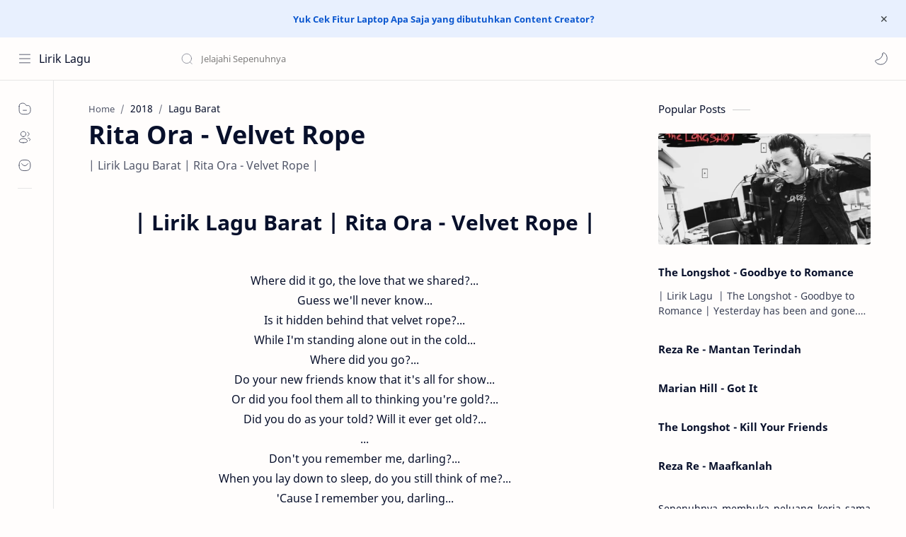

--- FILE ---
content_type: text/javascript; charset=UTF-8
request_url: https://lirik.sepenuhnya.com/feeds/posts/summary/-/2018?alt=json-in-script&orderby=updated&start-index=11&max-results=6&callback=showRelatedPost
body_size: 14838
content:
// API callback
showRelatedPost({"version":"1.0","encoding":"UTF-8","feed":{"xmlns":"http://www.w3.org/2005/Atom","xmlns$openSearch":"http://a9.com/-/spec/opensearchrss/1.0/","xmlns$blogger":"http://schemas.google.com/blogger/2008","xmlns$georss":"http://www.georss.org/georss","xmlns$gd":"http://schemas.google.com/g/2005","xmlns$thr":"http://purl.org/syndication/thread/1.0","id":{"$t":"tag:blogger.com,1999:blog-8778743369727842832"},"updated":{"$t":"2026-01-23T07:12:41.120+07:00"},"category":[{"term":"Lyrics"},{"term":"Lagu Indonesia"},{"term":"Lagu Barat"},{"term":"Arti Lagu"},{"term":"Lagu Barat Pop"},{"term":"Kygo"},{"term":"2 Chainz"},{"term":"2018"},{"term":"Future"},{"term":"Lord Huron"},{"term":"Rita Ora"},{"term":"2020"},{"term":"Halsey"},{"term":"Drake"},{"term":"Post Malone"},{"term":"Shawn Mendes"},{"term":"2021"},{"term":"Raisa"},{"term":"Quavo"},{"term":"2022"},{"term":"J Hus"},{"term":"Migos"},{"term":"Zayn Malik"},{"term":"Bebe Rexha"},{"term":"Lyla"},{"term":"Phora"},{"term":"2023"},{"term":"Dadali"},{"term":"Blackbear"},{"term":"Lorde"},{"term":"Maudy Ayunda"},{"term":"The Chainsmokers"},{"term":"Anne-Marie"},{"term":"Dua Lipa"},{"term":"Lagu DJ"},{"term":"Gorillaz"},{"term":"Seether"},{"term":"Tulus"},{"term":"Bea Miller"},{"term":"Lea Michele"},{"term":"Via Vallen"},{"term":"21 Savage"},{"term":"Circa Waves"},{"term":"KYLE"},{"term":"Lagu Korea"},{"term":"Calvin Harris"},{"term":"Gucci Mane"},{"term":"2013"},{"term":"Judika"},{"term":"Luis Fonsi"},{"term":"Trey Songz"},{"term":"French Montana"},{"term":"Lagu Cinta"},{"term":"2012"},{"term":"Naura"},{"term":"Offset"},{"term":"Siti Badriah"},{"term":"Tory Lanez"},{"term":"Camila Cabello"},{"term":"DJ Khaled"},{"term":"Dan + Shay"},{"term":"GAC"},{"term":"Galantis"},{"term":"Gamaliel Audrey Cantika"},{"term":"Kehlani"},{"term":"Maroon 5"},{"term":"Sia"},{"term":"Takeoff"},{"term":"2016"},{"term":"Ed Sheeran"},{"term":"Calum Scott"},{"term":"Faith Hill"},{"term":"Kendrick Lamar"},{"term":"Nicky Jam"},{"term":"Taylor Swift"},{"term":"Tim McGraw"},{"term":"Virzha"},{"term":"Kodak Black"},{"term":"Lagu Pop"},{"term":"Marian Hill"},{"term":"Afgan"},{"term":"Andra"},{"term":"JP Cooper"},{"term":"Marshmello"},{"term":"Rag'n'Bone Man"},{"term":"Sylvan Esso"},{"term":"2015"},{"term":"Eminem"},{"term":"Nicki Minaj"},{"term":"Sam Hunt"},{"term":"Sam Smith"},{"term":"Alessia Cara"},{"term":"Billie Eilish"},{"term":"Cakra Khan"},{"term":"Lady Gaga"},{"term":"P!nk"},{"term":"Sia Furler"},{"term":"Snoop Dogg"},{"term":"TLC"},{"term":"Ty Dolla $ign"},{"term":"Zara Larsson"},{"term":"Ariana Grande"},{"term":"Iggy Azalea"},{"term":"Lagu Barat  R\u0026B"},{"term":"Machine Gun Kelly"},{"term":"Twenty One Pilots"},{"term":"311"},{"term":"Cardi B"},{"term":"G-Eazy"},{"term":"Imagine Dragons"},{"term":"Katy Perry"},{"term":"LANY"},{"term":"Logic"},{"term":"Miley Cyrus"},{"term":"Noah Cyrus"},{"term":"U2"},{"term":"2010"},{"term":"2024"},{"term":"Björk"},{"term":"Brad Paisley"},{"term":"Don Toliver"},{"term":"Fourtwnty"},{"term":"Giggs"},{"term":"Isyana Sarasvati"},{"term":"Lagu Dangdut"},{"term":"NF"},{"term":"Neck Deep"},{"term":"Playboi Carti"},{"term":"Rendy Pandugo"},{"term":"SZA"},{"term":"Yo Gotti"},{"term":"Young Thug"},{"term":"2017"},{"term":"Carrie Underwood"},{"term":"Jay-Z"},{"term":"John Mayer"},{"term":"Julia Michaels"},{"term":"Kiiara"},{"term":"Lil Pump"},{"term":"Musikimia"},{"term":"Pink"},{"term":"Stone Sour"},{"term":"The Weeknd"},{"term":"Tove Lo"},{"term":"Troye Sivan"},{"term":"Allie X"},{"term":"Anji"},{"term":"Astrid S"},{"term":"Harry Styles"},{"term":"Lady Antebellum"},{"term":"Lagu Barat Country"},{"term":"MGK"},{"term":"Mary J. Blige"},{"term":"Michelle Branch"},{"term":"Nelly Furtado"},{"term":"Niall Horan"},{"term":"Paramore"},{"term":"Pitbull"},{"term":"Rachel Platten"},{"term":"Ruth B"},{"term":"Travis Scott"},{"term":"Wale"},{"term":"Andmesh"},{"term":"DragonForce"},{"term":"Evanescence"},{"term":"Green Day"},{"term":"Haim"},{"term":"Joey Bada$$"},{"term":"Justin Bieber"},{"term":"Justin Timberlake"},{"term":"Khalid"},{"term":"Lagu Barat Cinta"},{"term":"Major Lazer"},{"term":"Papa Roach"},{"term":"Pwr Bttm"},{"term":"Rascal Flatts"},{"term":"Rise Against"},{"term":"Shakira"},{"term":"Vince Staples"},{"term":"Yellow Claw"},{"term":"5Romeo"},{"term":"Alan Walker"},{"term":"All Time Low"},{"term":"David Guetta"},{"term":"Demi Lovato"},{"term":"Hailee Steinfeld"},{"term":"Lagu Barat Romantis"},{"term":"Motionless in White"},{"term":"Rossa"},{"term":"The Longshot"},{"term":"Yura Yunita"},{"term":"Agnez Mo"},{"term":"Anna Of The North"},{"term":"BCL"},{"term":"Bunga Citra Lestari"},{"term":"ColdPlay"},{"term":"Echosmith"},{"term":"Jason Mraz"},{"term":"Kesha"},{"term":"Lagu tentang Rindu"},{"term":"Linkin Park"},{"term":"Mahen"},{"term":"Passenger"},{"term":"Rizky Febian"},{"term":"Selena Gomez"},{"term":"Tere"},{"term":"Wendy"},{"term":"2007"},{"term":"2011"},{"term":"2014"},{"term":"A$AP Rocky"},{"term":"Anteros"},{"term":"Charli XCX"},{"term":"Charlie Puth"},{"term":"Chris Brown"},{"term":"Chris Stapleton"},{"term":"Erasure"},{"term":"Hanin Dhiya"},{"term":"Incubus"},{"term":"Kelly Clarkson"},{"term":"Kelsea Ballerini"},{"term":"Lagu Romantis"},{"term":"Louis Tomlinson"},{"term":"Metro Boomin"},{"term":"MoStack"},{"term":"Nickelback"},{"term":"Rick Ross"},{"term":"Roger Waters"},{"term":"Shae"},{"term":"Styx"},{"term":"Zac Brown Band"},{"term":"Alice Merton"},{"term":"Arsy Widianto"},{"term":"Big Boi"},{"term":"Bradley Cooper"},{"term":"Gita Gutawa"},{"term":"James Arthur"},{"term":"James Blunt"},{"term":"Jonas Blue"},{"term":"Judas Priest"},{"term":"Lagu tentang Perpisahan"},{"term":"Lil Uzi Vert"},{"term":"Pendhoza"},{"term":"Rihanna"},{"term":"Sigrid"},{"term":"Sofia Carson"},{"term":"Tiara Andini"},{"term":"Tinashe"},{"term":"Why Don't We"},{"term":"XXXTentacion"},{"term":"2019"},{"term":"Alt-J"},{"term":"Axwell Λ Ingrosso"},{"term":"Beyonce"},{"term":"Christina Grimmie"},{"term":"Dipha Barus"},{"term":"Dove Cameron"},{"term":"Guyon Waton"},{"term":"HONNE"},{"term":"Labrinth"},{"term":"Lagu Barat Sedih"},{"term":"Lagu Jatuh Cinta"},{"term":"Lagu Religi"},{"term":"Lauv"},{"term":"MIKExANGEL"},{"term":"Nadhif Basalamah"},{"term":"5 Seconds of Summer"},{"term":"5SOS"},{"term":"All That Remains"},{"term":"Chance the Rapper"},{"term":"Clean Bandit"},{"term":"DVBBS"},{"term":"Emily Warren"},{"term":"Felix Jaehn"},{"term":"Fergie"},{"term":"Idgitaf"},{"term":"Jess Glynne"},{"term":"Ke$ha"},{"term":"Kylie Minogue"},{"term":"Lagu Barat Rock"},{"term":"Lagu untuk Pacar"},{"term":"Lana Del Rey"},{"term":"Lil Wayne"},{"term":"Lil Yachty"},{"term":"Louisa Johnson"},{"term":"OneRepublic"},{"term":"PARTYNEXTDOOR"},{"term":"Petra Sihombing"},{"term":"Stray Kids"},{"term":"Superfruit"},{"term":"The Dap-Kings Horns"},{"term":"Zedd"},{"term":"(G)I-dle"},{"term":"A7X"},{"term":"Aci Cahaya"},{"term":"Adinda Shalahita"},{"term":"Amber Mark"},{"term":"Arcade Fire"},{"term":"Au\/Ra"},{"term":"Audrey Tapiheru"},{"term":"Avenged Sevenfold"},{"term":"Avicii"},{"term":"Big Sean"},{"term":"Brett Young"},{"term":"Conrad Sewell"},{"term":"Danang"},{"term":"Gorgon City"},{"term":"Hank Williams"},{"term":"Hugh Jackman"},{"term":"J Balvin"},{"term":"John Legend"},{"term":"Kilo Kish"},{"term":"Lagu Barat Rap"},{"term":"Lagu tentang Mantan"},{"term":"Liam Payne"},{"term":"Nella Kharisma"},{"term":"P.T. Barnum"},{"term":"Troi Irons"},{"term":"Alicia Keys"},{"term":"Andini"},{"term":"Bastille"},{"term":"Ben Howard"},{"term":"Billy Lockett"},{"term":"Booboo Stewart"},{"term":"Borns"},{"term":"Cameron Boyce"},{"term":"Cantika Abigail"},{"term":"Cash Cash"},{"term":"DJ Snake"},{"term":"DNCE"},{"term":"Fall Out Boy"},{"term":"Frank Ocean"},{"term":"Gamaliel Tapiheru"},{"term":"Gisella Anastasia"},{"term":"Jeremih"},{"term":"Jorja Smith"},{"term":"Juicy J"},{"term":"Kanye West"},{"term":"Meg Myers"},{"term":"Nick Jonas"},{"term":"Pharrell Williams"},{"term":"Pusha T"},{"term":"R5"},{"term":"Robin Schulz"},{"term":"Salma Salsabil"},{"term":"Sean Paul"},{"term":"Sheryl Sheinafia"},{"term":"The Notorious B.I.G."},{"term":"The Script"},{"term":"Treasure"},{"term":"30 Seconds to Mars"},{"term":"ALMA"},{"term":"Abdul \u0026 The Coffee Theory"},{"term":"Afrojack"},{"term":"Amanda Delara"},{"term":"Anandito Dwis"},{"term":"Band Of Horses"},{"term":"Bonnie McKee"},{"term":"Brisia Jodie"},{"term":"Chandra Liow"},{"term":"Cher"},{"term":"Childish Gambino"},{"term":"China Anne McClain"},{"term":"David Bowie"},{"term":"Ella Henderson"},{"term":"Ellie Goulding"},{"term":"Elton John"},{"term":"Ensemble"},{"term":"Faith Evans"},{"term":"Gabrielle Aplin"},{"term":"Greta Van Fleet"},{"term":"Hardwell"},{"term":"Imanbek"},{"term":"Jack White"},{"term":"James Blake"},{"term":"Janelle Monáe"},{"term":"Jax Jones"},{"term":"Jaz"},{"term":"Jihan Audy"},{"term":"John Newman"},{"term":"Keaton Henson"},{"term":"Killer Mike"},{"term":"Lagu Barat Jatuh Cinta"},{"term":"Lagu Barat Tentang Pernikahan"},{"term":"Lagu Daerah"},{"term":"Lagu Daerah Aceh"},{"term":"Lagu Kehilangan"},{"term":"Lagu Patah Hati"},{"term":"Lagu Tentang Pernikahan"},{"term":"Maggie Lindemann"},{"term":"Mario G. Klau"},{"term":"Marion Jola"},{"term":"Martin Garrix"},{"term":"Mike Posner"},{"term":"Nilufer Yanya"},{"term":"One Direction"},{"term":"Rudimental"},{"term":"Sabyan Gambus"},{"term":"Sandro Cavazza"},{"term":"Shane Filan"},{"term":"Skip Marley"},{"term":"Slowdive"},{"term":"Steve Aoki"},{"term":"Stormzy"},{"term":"Tata Janeeta"},{"term":"Thirty Seconds to Mars"},{"term":"Tove Styrke"},{"term":"Verite"},{"term":"Westlife"},{"term":"Wiz Khalifa"},{"term":"WizKid"},{"term":"1st"},{"term":"Abimana Aryasatya"},{"term":"Alesso"},{"term":"Anggun"},{"term":"Angus \u0026 Julia Stone"},{"term":"Anna Leone"},{"term":"Anne Wheeler"},{"term":"Billy Raffoul"},{"term":"Bleachers"},{"term":"Bruno Mars"},{"term":"Bullet For My Valentine"},{"term":"Cheat Codes"},{"term":"Christi Colondam"},{"term":"Christian Nodal"},{"term":"Craig David"},{"term":"Daddy Yankee"},{"term":"Dash Uciha"},{"term":"Daya"},{"term":"Digital Farm Animals"},{"term":"Diplo"},{"term":"Ella Mai"},{"term":"Elvis Presley"},{"term":"Fifth Harmony"},{"term":"Florida Georgia Line"},{"term":"Franz Ferdinand"},{"term":"Fun."},{"term":"Geisha"},{"term":"Glenn Fredly"},{"term":"Honors"},{"term":"Hurts"},{"term":"Ice Cube"},{"term":"J. Cole"},{"term":"Jadakiss"},{"term":"Jennifer Lopez"},{"term":"Jenny Lind"},{"term":"Jessie Reyez"},{"term":"John Denver"},{"term":"Juicy Luicy"},{"term":"Kali Uchis"},{"term":"Keala Settle"},{"term":"Konshens"},{"term":"Lagu Barat Metal"},{"term":"Lagu Barat tentang Perpisahan"},{"term":"Lagu LDR"},{"term":"Lagu Motivasi"},{"term":"Lagu tentang Senyuman"},{"term":"Lagu tentang Setia"},{"term":"Lauren Daigle"},{"term":"Lauren Jauregui"},{"term":"Lecrae"},{"term":"Lettie Lutz"},{"term":"Liam Gallagher"},{"term":"Lido"},{"term":"Lil Richid"},{"term":"Logan Paul"},{"term":"Loren Allred"},{"term":"Lunchmoney Lewis"},{"term":"MNEK"},{"term":"Maja Francis"},{"term":"Maluma"},{"term":"Maren Morris"},{"term":"Martin Jensen"},{"term":"Miguel"},{"term":"Mitchell Hope"},{"term":"Mo Stack"},{"term":"Muse"},{"term":"MØ"},{"term":"NOAH"},{"term":"Nadia Zerlinda"},{"term":"Nervo"},{"term":"New Kids on the Block"},{"term":"Oh Wonder"},{"term":"Oliver Nelson"},{"term":"Paloma Faith"},{"term":"Pete Yorn"},{"term":"Phillip Carlyle"},{"term":"PnB Rock"},{"term":"Poo Bear"},{"term":"RAN"},{"term":"Rahmania Astrini"},{"term":"Ramengvrl"},{"term":"Reality Club"},{"term":"Sasha Sloan"},{"term":"ScHoolboy Q"},{"term":"Scarlett Johansson"},{"term":"Shania Twain"},{"term":"Sigala"},{"term":"Sigma"},{"term":"Smokepurpp"},{"term":"Stefflon Don"},{"term":"Steps"},{"term":"Superman is Dead"},{"term":"Swae Lee"},{"term":"The 1975"},{"term":"The Night Game"},{"term":"The White Stripes"},{"term":"The-Dream"},{"term":"Thomas Doherty"},{"term":"Thomas Rhett"},{"term":"Tora Sudiro"},{"term":"Trisouls"},{"term":"Vino G. Bastian"},{"term":"Will Heard"},{"term":"Wrabel"},{"term":"X Ambassadors"},{"term":"Zac Efron"},{"term":"Zebra Katz"},{"term":"Zendaya"},{"term":"will.i.am"},{"term":"24hrs"},{"term":"6LACK"},{"term":"A Boogie Wit da Hoodie"},{"term":"A$AP Ferg"},{"term":"Agustin Oendari"},{"term":"Alec Benjamin"},{"term":"Alice Boman"},{"term":"Alison Moyet"},{"term":"Amy Winehouse"},{"term":"Ananya Birla"},{"term":"Andy Brown"},{"term":"Anitta"},{"term":"Ariel NOAH"},{"term":"Armaan Malik"},{"term":"Ashanti"},{"term":"Ashe"},{"term":"Atlesta"},{"term":"Avril Lavigne"},{"term":"Ayda Jebat"},{"term":"BTS"},{"term":"Bad Bunny"},{"term":"Bazzi"},{"term":"Belly"},{"term":"Benson Boone"},{"term":"Big Head"},{"term":"Biru Baru"},{"term":"Black Pink"},{"term":"BlocBoy JB"},{"term":"Blonde"},{"term":"BloodPop"},{"term":"Blue Ivy Carter"},{"term":"Bob Dylan"},{"term":"Bun B"},{"term":"Burna Boy"},{"term":"Bēkon"},{"term":"Cap 1"},{"term":"Captain Ska"},{"term":"Cashmere Cat"},{"term":"Cedric Gervais"},{"term":"Celine Dion"},{"term":"Charity Barnum"},{"term":"Charlie Wilson"},{"term":"Chintya Gabriella"},{"term":"Chloe x Halle"},{"term":"D.R.A.M"},{"term":"DJ Mustard"},{"term":"DJ Yasmin"},{"term":"DOROTHY"},{"term":"David Bisbal"},{"term":"Daye Jack"},{"term":"Dean Lewis"},{"term":"Dennis Lloyd"},{"term":"Desiigner"},{"term":"Devin Dawson"},{"term":"Dimitri Vegas \u0026 Like Mike"},{"term":"Disciples"},{"term":"Dizzee Rascal"},{"term":"Dolla Boy"},{"term":"Duke Dumont"},{"term":"Dylan Playfair"},{"term":"Ella Eyre"},{"term":"Enda"},{"term":"Enrique Iglesias"},{"term":"Florence and the Machine"},{"term":"Foster The People"},{"term":"Foxes"},{"term":"Francis and the Lights"},{"term":"Frank Sinatra"},{"term":"Gesaffelstein"},{"term":"Ghea Indrawari"},{"term":"Ghost"},{"term":"Grey"},{"term":"Hook N Sling"},{"term":"Ina Wroldsen"},{"term":"Indro Warkop"},{"term":"Iqbaal Ramadhan"},{"term":"Isaiah"},{"term":"J Hart"},{"term":"Jack \u0026 Jack"},{"term":"Jacob Banks"},{"term":"Jaden Smith"},{"term":"Jake Paul"},{"term":"James Abrahart"},{"term":"James Vincent McMorrow"},{"term":"Jason Walker"},{"term":"Jeezy"},{"term":"Jessie J"},{"term":"Jessie Ware"},{"term":"Jhené Aiko"},{"term":"Joe Jonas"},{"term":"John Lennon"},{"term":"Joyner Lucas"},{"term":"Justin Jesso"},{"term":"Justine Darcenne"},{"term":"Kaytranada"},{"term":"Kelela"},{"term":"Kid Capri"},{"term":"Kid Ink"},{"term":"Kiera Weathers"},{"term":"LSD"},{"term":"Lagu Anak"},{"term":"Lagu Barat Heavy Metal"},{"term":"Lagu Barat Kehilangan"},{"term":"Lagu Barat Motivasi"},{"term":"Lagu Barat Pop-Rock"},{"term":"Lagu Barat Progressive Metal"},{"term":"Lagu Barat tentang Mimpi"},{"term":"Lagu Barat tentang Sahabat"},{"term":"Lagu Barat tentang Tidak Bisa Move On"},{"term":"Lagu Malaysia"},{"term":"Lagu Sedih"},{"term":"Lagu tentang Cinta Gila"},{"term":"Lagu tentang Cinta Indonesia"},{"term":"Lagu tentang Ibu"},{"term":"Lagu tentang Penyesalan Cinta"},{"term":"Lagu tentang Selingkuh"},{"term":"Lagu tentang Semangat"},{"term":"Lagu tentang Sepi"},{"term":"Lauren Duski"},{"term":"Leona Lewis"},{"term":"Lights"},{"term":"Lil Baby"},{"term":"Little Dragon"},{"term":"Lost Kings"},{"term":"MARC"},{"term":"MIST"},{"term":"Marc E. Bassy"},{"term":"Maria Simorangkir"},{"term":"Mariah Carey"},{"term":"Matt Corby"},{"term":"Matt Flynn"},{"term":"Maty Noyes"},{"term":"Mavis Staples"},{"term":"Mawar de Jongh"},{"term":"Meek Mill"},{"term":"Meghan Trainor"},{"term":"Melanie Martinez"},{"term":"Melly Goeslaw"},{"term":"Michelle Ingrid Williams"},{"term":"Mick Jagger"},{"term":"Mikha Tambayong"},{"term":"Mikky Ekko"},{"term":"Missy Elliott"},{"term":"Monita Tahalea"},{"term":"Nadin Amizah"},{"term":"Nadya Fatira"},{"term":"Nagita Slavina"},{"term":"Neona"},{"term":"Niki"},{"term":"Nineball"},{"term":"Nola"},{"term":"Old Dominion"},{"term":"Parson James"},{"term":"Pee Wee Gaskins"},{"term":"Pentatonix"},{"term":"Peven Everett"},{"term":"Pharrell"},{"term":"PopCaan"},{"term":"Prince Fox"},{"term":"Queen"},{"term":"ROZES"},{"term":"Raekwon"},{"term":"Raye"},{"term":"Reza Re"},{"term":"Rhodes"},{"term":"Rhye"},{"term":"Rinni Wulandari"},{"term":"Robert Pattinson"},{"term":"Royal Blood"},{"term":"Sam Feldt"},{"term":"Sampha"},{"term":"Santan Dave"},{"term":"Seinabo Sey"},{"term":"Skrillex"},{"term":"Skylar Grey"},{"term":"Snakehips"},{"term":"Soulvibe"},{"term":"Steve Lacy"},{"term":"Syd"},{"term":"T.I."},{"term":"TWICE"},{"term":"Teza Sumendra"},{"term":"The All-American Rejects"},{"term":"The Creator"},{"term":"The Human League"},{"term":"The National"},{"term":"The Overtunes"},{"term":"Timbaland"},{"term":"Tinie Tempah"},{"term":"Tity Boi"},{"term":"Too $hort"},{"term":"Tracy Chapman"},{"term":"Tulsi Kumar"},{"term":"Tyler"},{"term":"V1MAST"},{"term":"Vessels"},{"term":"Virgoun"},{"term":"Wallows"},{"term":"Weird Genius"},{"term":"Whitney Houston"},{"term":"YEBBA"},{"term":"Yade Lauren"},{"term":"Yash Narvekar"},{"term":"Years \u0026 Years"},{"term":"Young Dolph"},{"term":"Young Jeezy"},{"term":"'N Sync"},{"term":"1951"},{"term":"2002"},{"term":"5 After Midnight"},{"term":"6ix9ine"},{"term":"88rising"},{"term":"A Great Big World"},{"term":"A Perfect Circle"},{"term":"A-Trak"},{"term":"A-ha"},{"term":"ABRA"},{"term":"AURORA"},{"term":"Aaron Weiss"},{"term":"Adam French"},{"term":"Adam Levine"},{"term":"Adam Trigger"},{"term":"Adera"},{"term":"Adrian Khalif"},{"term":"Agnimaya"},{"term":"Ahmad Abdul"},{"term":"Aimee Mann"},{"term":"Ainan Tasneem"},{"term":"Akon"},{"term":"Al Ghazali"},{"term":"Alex Aiono"},{"term":"Alex Florea"},{"term":"Alex Hepburn"},{"term":"Alex Newell"},{"term":"Alice Cooper"},{"term":"Alisa UENO"},{"term":"Alissa Violet"},{"term":"Alkaline"},{"term":"All About She"},{"term":"Allison Ponthier"},{"term":"Ally Brooke"},{"term":"Aloe Blacc"},{"term":"Alok"},{"term":"AlunaGeorge"},{"term":"Alvvays"},{"term":"Alya Zurayya"},{"term":"Amaal Mallik"},{"term":"American Authors"},{"term":"Amigdala"},{"term":"Aminda"},{"term":"Anastacia"},{"term":"Anderson .Paak"},{"term":"Anderson East"},{"term":"Andika"},{"term":"Andra Day"},{"term":"Andrea Bocelli"},{"term":"Andrew Watt"},{"term":"Angela Aguilar"},{"term":"Anna Wise"},{"term":"Annie Clark"},{"term":"Ansel Elgort"},{"term":"Ant Clemons"},{"term":"Anthony Hamilton"},{"term":"Anthrax"},{"term":"Anvil"},{"term":"Ape Drums"},{"term":"Apsari Barbie"},{"term":"Aquilo"},{"term":"Arcángel"},{"term":"Ari Lasso"},{"term":"Aries"},{"term":"Arijit Singh"},{"term":"Arima Ederra"},{"term":"Arisa"},{"term":"Arkarna"},{"term":"Arlissa"},{"term":"Armand Maulana"},{"term":"Artists For Grenfell"},{"term":"Artsvik"},{"term":"Asanda"},{"term":"Ashley All Day"},{"term":"Aslyn"},{"term":"Astrid"},{"term":"Atta Halilintar"},{"term":"Austin Mahone"},{"term":"Austyn Johnson"},{"term":"Avante Black"},{"term":"Azmi"},{"term":"B-Real"},{"term":"B.o.B"},{"term":"BJ The Chicago Kid"},{"term":"BLACKPINK"},{"term":"Bad Royale"},{"term":"BadBadNotGood"},{"term":"Badshah"},{"term":"Bag Raiders"},{"term":"Baka"},{"term":"Ball Greezy"},{"term":"Barbra Streisand"},{"term":"Barry Likumahuwa"},{"term":"Baseman"},{"term":"Bassnectar"},{"term":"Bastian Steel"},{"term":"Bastien"},{"term":"Baynk"},{"term":"Bebi Romeo"},{"term":"Beck"},{"term":"Bei Maejor"},{"term":"Beldina"},{"term":"Bella Thorne"},{"term":"Benjamin Bratt"},{"term":"Benjamin Clementine"},{"term":"Benny Blanco"},{"term":"Betty Who"},{"term":"Betty Wright"},{"term":"Big Bub"},{"term":"Big K.R.I.T"},{"term":"Big Lenbo"},{"term":"Big Rube"},{"term":"Big Shaq"},{"term":"Big Tray Deee"},{"term":"Bill Anderson"},{"term":"Bipolar Sunshine"},{"term":"Birdy"},{"term":"Bjørnskov"},{"term":"Black Coffee"},{"term":"Black M"},{"term":"Black Thought"},{"term":"Blanche"},{"term":"Blink-182"},{"term":"Blondie"},{"term":"Blue Foundation"},{"term":"Bobby \"Boris\" Pickett \u0026 The Crypt Kickers"},{"term":"Bobby Womack"},{"term":"Bono"},{"term":"Bonzai"},{"term":"Boyz II Men"},{"term":"Brando"},{"term":"Brandon Markell Holmes"},{"term":"Breathe Carolina"},{"term":"Brenna D'Amico"},{"term":"Brent Faiyaz"},{"term":"Brenton Wood"},{"term":"Brett Eldredge"},{"term":"Breyan Isaac"},{"term":"Bring Me The Horizon"},{"term":"Britney Spears"},{"term":"Bruce Springsteen"},{"term":"Bruno Major"},{"term":"Bruno Martini"},{"term":"Bryson Tiller"},{"term":"Buddy Holly"},{"term":"BullySongs"},{"term":"Bunglon"},{"term":"Burak Yeter"},{"term":"Busiswa"},{"term":"Busta Rhymes"},{"term":"Busy Signal"},{"term":"CKay"},{"term":"CMC$"},{"term":"CP"},{"term":"Cabron"},{"term":"Cailin Russo"},{"term":"Callum Beattie"},{"term":"Caloncho"},{"term":"Cameron Dallas"},{"term":"Cameron Seely"},{"term":"Carl Duckworth"},{"term":"Carla Morrison"},{"term":"Carla Thomas"},{"term":"Carlos Vives"},{"term":"Carly Simon"},{"term":"Caroline Barnum"},{"term":"Caroline Pennell"},{"term":"Casanova"},{"term":"Cathy Dennis"},{"term":"Cesqeaux"},{"term":"Chantel Jeffries"},{"term":"Chanyeol"},{"term":"Charlee"},{"term":"Charles Edward Sydney Isom Jr."},{"term":"Charlie Fink"},{"term":"Chelsea Shania"},{"term":"Chief Keef"},{"term":"Chinx"},{"term":"Chisanity"},{"term":"Chloe Howl"},{"term":"Choir"},{"term":"Choppa"},{"term":"Chris Carrabba"},{"term":"Chris Jones"},{"term":"Chris Martin"},{"term":"Christian Karlsson"},{"term":"Chromeo"},{"term":"Chronixx"},{"term":"Chuck D"},{"term":"Cindercella"},{"term":"Cisco Adler"},{"term":"City Girls"},{"term":"Clara Mae"},{"term":"Collective Soul"},{"term":"Conor Maynard"},{"term":"Corinne Bailey Rae"},{"term":"Cosculluela"},{"term":"Crissie Rhodes"},{"term":"Crooked Still"},{"term":"CupcakKe"},{"term":"Curren$y"},{"term":"CyHi Da Prynce"},{"term":"Cyndi Lauper"},{"term":"D Double E"},{"term":"D'Ningrat"},{"term":"DBN Gogo"},{"term":"DJ Fresh"},{"term":"DJ Hardwerk"},{"term":"DJ Ricky Luna"},{"term":"DJ Scream"},{"term":"DJ Shadow"},{"term":"Daft Punk"},{"term":"Dakota"},{"term":"Damian Lemar Hudson"},{"term":"Damian Marley"},{"term":"Damon Albarn"},{"term":"Dan Owen"},{"term":"Dan Smith"},{"term":"Danelle Sandoval"},{"term":"Daniel Everidge"},{"term":"Danilla Riyadi"},{"term":"Danny Brown"},{"term":"Dave"},{"term":"Dave East"},{"term":"David Byrne"},{"term":"David Choi"},{"term":"Davido"},{"term":"De La Soul"},{"term":"DeJ Loaf"},{"term":"Death"},{"term":"Death From Above 1979"},{"term":"DeathbyRomy"},{"term":"Deepee"},{"term":"Delon"},{"term":"Deva Mahenra"},{"term":"Devin The Dude"},{"term":"Devlin"},{"term":"Dhira Bongs"},{"term":"Dido"},{"term":"Dierks Bentley"},{"term":"Dihaj"},{"term":"Diljit Dosanjh"},{"term":"Dire Straits"},{"term":"Dirty Heads"},{"term":"Dirty Pretty Things"},{"term":"Disturbed"},{"term":"Dixie Chicks"},{"term":"DoccyDocs"},{"term":"Doja Cat"},{"term":"Don Diablo"},{"term":"Donae'o"},{"term":"Donny Hathaway"},{"term":"Dorian"},{"term":"Dorian Micu"},{"term":"Dreamlab"},{"term":"Drew Love"},{"term":"DubXX"},{"term":"Dul Jaelani"},{"term":"Duma"},{"term":"Dynoro"},{"term":"Dyro"},{"term":"Eagles of Death Metal"},{"term":"Earth Wind \u0026 Fire"},{"term":"East \u0026 Young"},{"term":"Eclat Story"},{"term":"El Alfa"},{"term":"El Taiger"},{"term":"Elderbrook"},{"term":"Electric Starlet"},{"term":"Eleni Foureira"},{"term":"Elley Duhé"},{"term":"Ellie Rowsell"},{"term":"Elliphant"},{"term":"Ello"},{"term":"Embrace"},{"term":"Emeli Sandé"},{"term":"Empress Of"},{"term":"Endah Purwaningsih"},{"term":"Endang Raes"},{"term":"Energy 18"},{"term":"English"},{"term":"Eric Bellinger"},{"term":"Erick Morillo"},{"term":"Erwin Gutawa"},{"term":"Erwin Prasetya"},{"term":"Essa Brilian"},{"term":"Ester Dean"},{"term":"Etta James"},{"term":"Evitauli"},{"term":"Ezra Mandira"},{"term":"FRENSHIP"},{"term":"Fahrenhaidt"},{"term":"Falling In Reverse"},{"term":"Far East Movement"},{"term":"Farhan"},{"term":"Fat Joe"},{"term":"Fat Nwigwe"},{"term":"Fatboy Slim"},{"term":"Father John Misty"},{"term":"Fatin"},{"term":"Fattah Amin"},{"term":"Fazura"},{"term":"Feby Putri"},{"term":"Feist"},{"term":"Fekky"},{"term":"Felix Snow"},{"term":"Fetty Wap"},{"term":"Fiersa Besari"},{"term":"Firebeatz"},{"term":"Fireboy DML"},{"term":"Flo Rida"},{"term":"Fly Project"},{"term":"Foo Fighters"},{"term":"Footsie"},{"term":"Francesco Yates"},{"term":"Francis Karel"},{"term":"Freestay"},{"term":"Freetown Collective"},{"term":"GONE.Fludd"},{"term":"GTA"},{"term":"Gael Garcia Bernal"},{"term":"Gallant"},{"term":"Gamma1"},{"term":"Gary Clark Jr."},{"term":"Gavin James"},{"term":"Gente De Zona"},{"term":"Georgia"},{"term":"Gery Mahesa"},{"term":"Ghea Youbi"},{"term":"Gia Koka"},{"term":"Gigi D'Agostino"},{"term":"Gino Russ"},{"term":"Giorgia"},{"term":"Gisselle"},{"term":"Glaskaca"},{"term":"Glenn Samuel"},{"term":"GloRilla"},{"term":"Gloria Carter"},{"term":"Gnash"},{"term":"Gnealz"},{"term":"Gojira"},{"term":"GoldLink"},{"term":"Goldstone"},{"term":"Goo Goo Dolls"},{"term":"Gordi"},{"term":"Grace Jones"},{"term":"Great Good Fine Ok"},{"term":"Grimes"},{"term":"Gunna"},{"term":"Gustavo Pozo F"},{"term":"Gwen Stefani"},{"term":"Haerts"},{"term":"Haico"},{"term":"Hanggini"},{"term":"Hannah Faye"},{"term":"Hannah Williams"},{"term":"Happy Asmara"},{"term":"Happy Sometimes"},{"term":"Harold Melvin \u0026 The Blue Notes"},{"term":"Harry Fraud"},{"term":"Hearts \u0026 Colors"},{"term":"Helen Barnum"},{"term":"HighT"},{"term":"Hillsong UNITED"},{"term":"Hoodcelebrityy"},{"term":"Hovig"},{"term":"Hozier"},{"term":"INNA"},{"term":"Ice Prince"},{"term":"Icona Pop"},{"term":"Idina Menzel"},{"term":"Iga Massardi"},{"term":"Iggy Pop"},{"term":"Ilinca"},{"term":"Illy"},{"term":"Ilsey"},{"term":"Imani Vonshà"},{"term":"Indyana"},{"term":"Inhaler"},{"term":"Iron \u0026 Wine"},{"term":"Isaiah Rashad"},{"term":"Iselin Solheim"},{"term":"Ivan Gojaya"},{"term":"Iwa K"},{"term":"J Hard"},{"term":"J.U.S.T.I.C.E. League"},{"term":"JFlow"},{"term":"JKT48"},{"term":"JRSCK"},{"term":"JRY"},{"term":"Jacquees"},{"term":"Jake Shears"},{"term":"James Corden"},{"term":"James Fauntleroy"},{"term":"James Hype"},{"term":"Jamie Foxx"},{"term":"Jamie N Commons"},{"term":"Jamie Principle"},{"term":"Jamie Scott"},{"term":"Janet Glow"},{"term":"Jasmin Walia"},{"term":"Jasmine Thompson"},{"term":"Jason Derulo"},{"term":"Jason Derülo"},{"term":"Jauz"},{"term":"Jay Electronica"},{"term":"Jay Rock"},{"term":"Jay Sean"},{"term":"Jaz Ellington"},{"term":"Jazzy Eff"},{"term":"Je$$e"},{"term":"Jeff Lewis"},{"term":"Jehnny Beth"},{"term":"Jennifer Hudson"},{"term":"Jens Lekman"},{"term":"Jevin Julian"},{"term":"Jhene Aiko"},{"term":"Jidenna"},{"term":"Jiggz"},{"term":"Jin"},{"term":"Joe Perry"},{"term":"John Fogerty"},{"term":"John Gibbons"},{"term":"Johnny Hallyday"},{"term":"Jona"},{"term":"Jonathan Davis"},{"term":"Jonna Fraser"},{"term":"Jonsi"},{"term":"Josh X"},{"term":"José James"},{"term":"Juana Molina"},{"term":"Jubel"},{"term":"Juice WRLD"},{"term":"Julia Karlsson"},{"term":"Julie Bergan"},{"term":"Justin Strikes"},{"term":"Justin Vernon"},{"term":"K Camp"},{"term":"K-391"},{"term":"K.Flay"},{"term":"KC \u0026 The Sunshine Band"},{"term":"KHEA"},{"term":"KRS-One"},{"term":"Kaiser Chiefs"},{"term":"Kallula"},{"term":"Kamferdrops"},{"term":"Kamo Mphela"},{"term":"Kane Brown"},{"term":"Karen Elson"},{"term":"Karina Christy"},{"term":"Kasra V"},{"term":"Kat Dahlia"},{"term":"Kato"},{"term":"Keith Urban"},{"term":"Kekeyi"},{"term":"Kelli-Leigh"},{"term":"Kelly Jones"},{"term":"Kenny Chesney"},{"term":"Kensington"},{"term":"Ketra"},{"term":"Kevin Gates"},{"term":"Key!"},{"term":"Kid Daytona"},{"term":"Kiesza"},{"term":"Kim Burrell"},{"term":"Kim Petras"},{"term":"Kirk Franklin"},{"term":"Kirk Knight"},{"term":"Kodaline"},{"term":"Kreayshawn"},{"term":"Krept"},{"term":"Kristian Kostov"},{"term":"Kurupt"},{"term":"Kučka"},{"term":"Lafa Taylor"},{"term":"Lagu Barat Alternative Metal"},{"term":"Lagu Barat Alternative Pop"},{"term":"Lagu Barat Electro-Pop"},{"term":"Lagu Barat Gagal Move On"},{"term":"Lagu Barat Galau"},{"term":"Lagu Barat LDR"},{"term":"Lagu Barat Melodic Metalcore"},{"term":"Lagu Barat Power Metal"},{"term":"Lagu Barat Soul"},{"term":"Lagu Barat Synthpop"},{"term":"Lagu Barat tentang Ayah"},{"term":"Lagu Barat tentang Ibu"},{"term":"Lagu Barat tentang Kesepian"},{"term":"Lagu Barat tentang Mantan"},{"term":"Lagu Barat tentang Selingkuh"},{"term":"Lagu Barat tentang September"},{"term":"Lagu Barat tentang Teman"},{"term":"Lagu Barat untuk Pacar"},{"term":"Lagu Cinta Pertama"},{"term":"Lagu Galau"},{"term":"Lagu Islam"},{"term":"Lagu Jazz"},{"term":"Lagu Juni"},{"term":"Lagu Menunggu"},{"term":"Lagu R\u0026B"},{"term":"Lagu Ragu"},{"term":"Lagu tentang Alam"},{"term":"Lagu tentang Ayah"},{"term":"Lagu tentang Balikan"},{"term":"Lagu tentang CLBK"},{"term":"Lagu tentang Cinta Sedih"},{"term":"Lagu tentang Cinta Segitiga"},{"term":"Lagu tentang Cinta Terlarang"},{"term":"Lagu tentang Cinta Terpendam"},{"term":"Lagu tentang Dilema"},{"term":"Lagu tentang Ego"},{"term":"Lagu tentang Harapan"},{"term":"Lagu tentang Hujan"},{"term":"Lagu tentang Janji"},{"term":"Lagu tentang Jarak"},{"term":"Lagu tentang Kasmaran"},{"term":"Lagu tentang Kenangan"},{"term":"Lagu tentang Kenyamanan"},{"term":"Lagu tentang Ketulusan"},{"term":"Lagu tentang Masa Lalu"},{"term":"Lagu tentang Mimpi"},{"term":"Lagu tentang Perbedaan"},{"term":"Lagu tentang Percaya"},{"term":"Lagu tentang Sahabat"},{"term":"Lagu tentang Tidur"},{"term":"Lagu untuk Istri"},{"term":"Lagu untuk Mantan"},{"term":"Larry June"},{"term":"Lauren Alaina"},{"term":"Lauryn Hill"},{"term":"Lauryn McClain"},{"term":"Lennon Stella"},{"term":"Leon Bridges"},{"term":"Leonard Cohen"},{"term":"Leven Kali"},{"term":"Lewis Capaldi"},{"term":"Lil Debbie"},{"term":"Lil Duke"},{"term":"Lil Durk"},{"term":"Lil Duval"},{"term":"Lillie Mae Rische"},{"term":"Lindita"},{"term":"Lionel Richie"},{"term":"Locz"},{"term":"Logonta Tarigan"},{"term":"Lorenzo Fragola"},{"term":"Lost Frequencies"},{"term":"Louane"},{"term":"Loud Luxury"},{"term":"Louis Rei"},{"term":"Louis The Child"},{"term":"Lucy Rose"},{"term":"Ludacris"},{"term":"Lukas Graham"},{"term":"Lush \u0026 Simon"},{"term":"Lynyrd Skynyrd"},{"term":"Machel Montano"},{"term":"Mack Daddy Ju"},{"term":"Macklemore"},{"term":"Madame Monsieur"},{"term":"Magic!"},{"term":"Magnolia Shorty"},{"term":"Mahesa Ofki"},{"term":"Maia Estianty"},{"term":"Maizura"},{"term":"Majid Jordan"},{"term":"Manuel Turizo"},{"term":"Mara"},{"term":"Marcello Tahitoe"},{"term":"Marco Mengoni"},{"term":"Marina and The Diamonds"},{"term":"Marini Nainggolan"},{"term":"Mario G Klau"},{"term":"Mark Asari"},{"term":"Mark Hoppus"},{"term":"Mark Morrison"},{"term":"Mark Strong"},{"term":"Martina Bárta"},{"term":"Mase"},{"term":"Mason Ramsey"},{"term":"Matrix \u0026 Futurebound"},{"term":"Matt Cardle"},{"term":"Matt Thiessen of Relient K"},{"term":"Matteo Bocelli"},{"term":"Matthew Margeson"},{"term":"Mavado"},{"term":"Max B"},{"term":"Meechy Darko"},{"term":"Messiah"},{"term":"Methal"},{"term":"Method Man"},{"term":"Mia Mark"},{"term":"Mic Righteous"},{"term":"Michael Jackson"},{"term":"Michelle Pfeiffer"},{"term":"Mike Dunn"},{"term":"Mike Stud"},{"term":"Mike Williams"},{"term":"Mindy White"},{"term":"MineK"},{"term":"Miranda Lambert"},{"term":"Misha Omar"},{"term":"Mitch Crown"},{"term":"Mod Sun"},{"term":"Moelogo"},{"term":"Moh Flow"},{"term":"Moksi"},{"term":"Mondo Cozmo"},{"term":"Monica"},{"term":"Monica Karina"},{"term":"Moodymann"},{"term":"Mr. Man"},{"term":"Ms. Triniti"},{"term":"Mutemath"},{"term":"Mytha Lestari"},{"term":"Måneskin"},{"term":"NAATIONS"},{"term":"NBA YoungBoy"},{"term":"NCT"},{"term":"NDX AKA"},{"term":"NEEDTOBREATHE"},{"term":"NEIMY"},{"term":"NGHTMRE"},{"term":"NO I.D."},{"term":"NOTD"},{"term":"NSG"},{"term":"NaFF"},{"term":"Nadin"},{"term":"Nai Palm"},{"term":"Nana Rogues"},{"term":"Nas"},{"term":"Nasty C"},{"term":"Natalie Merchant"},{"term":"Nathan Trent"},{"term":"Naura Ayu"},{"term":"Navvy"},{"term":"Nef The Pharaoh"},{"term":"Neil deGrasse Tyson"},{"term":"Nevada"},{"term":"New Beat Fund"},{"term":"Nick Hakim"},{"term":"Nicky Romero"},{"term":"Nidji"},{"term":"Nightly"},{"term":"Nilam"},{"term":"Nile Rodgers"},{"term":"Nino Ran"},{"term":"Nona Noni"},{"term":"Normani"},{"term":"Novakane"},{"term":"Nyce"},{"term":"Nyck Caution"},{"term":"Nylo"},{"term":"O'Neill Hudson"},{"term":"O.A.R."},{"term":"OAR"},{"term":"OG DAYV"},{"term":"October London"},{"term":"Of A Revolution"},{"term":"Off Bloom"},{"term":"Ohana Bam"},{"term":"Olamide"},{"term":"Olivia Holt"},{"term":"Olivia Rodrigo"},{"term":"Olly Murs"},{"term":"Omar LinX"},{"term":"Oncy"},{"term":"One Avenue Band"},{"term":"Oneohtrix Point Never"},{"term":"Ookay"},{"term":"Osunlade"},{"term":"Otis Parker"},{"term":"Ozuna"},{"term":"PHresher"},{"term":"PRGRSHN"},{"term":"Pabllo Vittar"},{"term":"Passion Pit"},{"term":"Patoranking"},{"term":"Paul Partohap"},{"term":"Paul Rosenberg"},{"term":"Payung Teduh"},{"term":"Pepe Aguilar"},{"term":"Perry Farrell"},{"term":"Peter Gabriel"},{"term":"Phil Ade"},{"term":"Phoebe Ryan"},{"term":"Pia Mia"},{"term":"Pimp C"},{"term":"Pinto \"Wahin\""},{"term":"Pixie Lott"},{"term":"Piyu"},{"term":"Plan B"},{"term":"Plies"},{"term":"Polina"},{"term":"Pongki Barata"},{"term":"Powerwolf"},{"term":"Prakriti Kakkar"},{"term":"Prilly Latuconsina"},{"term":"Prince"},{"term":"Prince Charlez"},{"term":"Prince Husein"},{"term":"Prince Royce"},{"term":"Priyanka Chopra"},{"term":"Puisi tentang Lelah"},{"term":"Pusakata"},{"term":"Putih Abu-Abu"},{"term":"Q Major"},{"term":"Queens of the Stone Age"},{"term":"R. Kelly"},{"term":"R3hab"},{"term":"RAY BLK"},{"term":"RL Grime"},{"term":"RPH"},{"term":"Radiohead"},{"term":"Rae Sremmurd"},{"term":"Rama Davis"},{"term":"Ramz"},{"term":"Ranz and Niana"},{"term":"Rat Boy"},{"term":"Ratna Antika"},{"term":"Ray J"},{"term":"Rayen Pona"},{"term":"Rayi Putra"},{"term":"Rayvelin"},{"term":"Redman"},{"term":"Renegade El Rey"},{"term":"Repvblik"},{"term":"Residente"},{"term":"Reza Matajiwa"},{"term":"Reza Oktovian"},{"term":"Ricegum"},{"term":"Rich Brian"},{"term":"Rich The Kid"},{"term":"Rick Rock"},{"term":"Ricky Reed"},{"term":"Rico Nasty"},{"term":"Rieka Roslan"},{"term":"Rizman Gumilang"},{"term":"Robbie Williams"},{"term":"Robin Thicke"},{"term":"Rochelle"},{"term":"Roger Daltrey"},{"term":"Romy Dya"},{"term":"Ronny J"},{"term":"Rooty"},{"term":"Royal Philharmonic Orchestra"},{"term":"Royce da 5’9”"},{"term":"Ruelle"},{"term":"Run The Jewels"},{"term":"Ryan Bingham"},{"term":"Ryan McMullan"},{"term":"SAMSONS"},{"term":"SMASH"},{"term":"STORi"},{"term":"Sacha Baron Cohen"},{"term":"Sade"},{"term":"Sage The Gemini"},{"term":"Sam Carter"},{"term":"Sam Martin"},{"term":"Sam McCarthy"},{"term":"Sam Sneak"},{"term":"Sandi Graham"},{"term":"Sandrina Azzahra"},{"term":"Sarah Dugas"},{"term":"Savas"},{"term":"Scarface"},{"term":"Scotty McCreery"},{"term":"Sebastian Kole"},{"term":"Seeb"},{"term":"Serena Ryder"},{"term":"Seulgi"},{"term":"Seungri"},{"term":"Sheila Majid"},{"term":"Shiloh Dynasty"},{"term":"Sido"},{"term":"Sinead Harnett"},{"term":"Sino Msolo"},{"term":"Sir Dylan"},{"term":"Sir Sly"},{"term":"SirenXX"},{"term":"Siti Nurhaliza"},{"term":"Sivia"},{"term":"Sizzla"},{"term":"Skepta"},{"term":"Skillet"},{"term":"Slank"},{"term":"Slim Jxmmi"},{"term":"Slushii"},{"term":"Sneakbo"},{"term":"Snow Patrol"},{"term":"Sodiq Monata"},{"term":"Sody"},{"term":"Sofi Tukker"},{"term":"Sofia Reyes"},{"term":"Son Lux"},{"term":"SonaOne"},{"term":"Sonakshi Sinha"},{"term":"Sophia Somajo"},{"term":"Sophie Simmons"},{"term":"Soundwave"},{"term":"Souqy"},{"term":"Spoon"},{"term":"St. Lundi"},{"term":"St. Vincent"},{"term":"Stanaj"},{"term":"Stargate"},{"term":"Starley"},{"term":"Starrah"},{"term":"Stephen Marley"},{"term":"Steve Davit"},{"term":"Steven A. Clark"},{"term":"Stig of the Dump"},{"term":"Stresmatic"},{"term":"Styles P"},{"term":"SuRie"},{"term":"Sufyvn"},{"term":"Sukriti Kakkar"},{"term":"Superduperbrick"},{"term":"Superorganism"},{"term":"Swimming Girls"},{"term":"Sylvia Rhone"},{"term":"T. Mills"},{"term":"T.I"},{"term":"THEY."},{"term":"TIP"},{"term":"Taboo"},{"term":"Takagi"},{"term":"Tash Sultana"},{"term":"Tayla Parx"},{"term":"Team 10"},{"term":"Ted Nugent"},{"term":"Teddy Adhitya"},{"term":"Teena Marie"},{"term":"Tegan And Sara"},{"term":"Temon"},{"term":"Ten"},{"term":"Teo"},{"term":"The Amazons"},{"term":"The Animals"},{"term":"The Avener"},{"term":"The Beatles"},{"term":"The Bellas"},{"term":"The Black Eyed Peas"},{"term":"The Black Ghosts"},{"term":"The BossHoss"},{"term":"The Breeders"},{"term":"The Church"},{"term":"The Cranberries"},{"term":"The Cult"},{"term":"The Cure"},{"term":"The Flaming Lips"},{"term":"The Galaxy"},{"term":"The Gaslight Anthem"},{"term":"The Jon Spencer Blues Explosion"},{"term":"The Killers"},{"term":"The Knocks"},{"term":"The Librarians"},{"term":"The New Barden Bellas"},{"term":"The Rain"},{"term":"The Temptations"},{"term":"The War On Drugs"},{"term":"The XX"},{"term":"The Xcerts"},{"term":"Tiffany Evans"},{"term":"Tiggs Da Author"},{"term":"Timebelle"},{"term":"Tink"},{"term":"TisaKorean"},{"term":"Titi Kamal"},{"term":"Tito Munandar"},{"term":"Tiësto"},{"term":"Tobe Nwigwe"},{"term":"Tom Chaplin"},{"term":"Tom Grennan"},{"term":"Tom Lehrer"},{"term":"Tom Misch"},{"term":"Tom Odell"},{"term":"Tomine Harket"},{"term":"Toothless"},{"term":"Tori Kelly"},{"term":"Toro Y Moi"},{"term":"Toulouse"},{"term":"Trace Cyrus"},{"term":"Train"},{"term":"Travis Barker"},{"term":"Tritonal"},{"term":"Troze"},{"term":"Tyler Carter"},{"term":"Témé Tan"},{"term":"Uap Widya"},{"term":"Upiak"},{"term":"Valentino"},{"term":"Valerie Broussard"},{"term":"Valley Girl"},{"term":"Vargas \u0026 Lagola"},{"term":"Vaults"},{"term":"Vic Mensa"},{"term":"Vincent Pontare"},{"term":"Vita Alvia"},{"term":"Vory"},{"term":"WR Soepratman"},{"term":"Waayaha Cusub"},{"term":"Wage Rudolf Soepratman"},{"term":"Wahyu"},{"term":"Walk the Moon"},{"term":"Washed Out"},{"term":"Waterbed"},{"term":"We Are Messengers"},{"term":"Whethan"},{"term":"White Shoes \u0026 The Couples Company"},{"term":"Wild Belle"},{"term":"William Singe"},{"term":"Willy William"},{"term":"Wisin"},{"term":"Wizzy"},{"term":"Wretch 32"},{"term":"XTC"},{"term":"XYLØ"},{"term":"YFN Lucci"},{"term":"Yazoo"},{"term":"Yotari"},{"term":"Young MC"},{"term":"Young P.T."},{"term":"Young Stunna"},{"term":"YoungBoy Never Broke Again"},{"term":"Youssou N'Dour"},{"term":"Yovie Widianto"},{"term":"Yuna"},{"term":"Yuni Shara"},{"term":"ZIGGY"},{"term":"Zacari"},{"term":"Zach Bryan"},{"term":"Zack Knight"},{"term":"Zak Abel"},{"term":"Zara Leola"},{"term":"Zaskia Gotik"},{"term":"Zazie Beetz"},{"term":"Zeeba"},{"term":"Ziico Niico"},{"term":"Ziv Zaifman"},{"term":"Zoe Nash"},{"term":"Zonderling"},{"term":"Zuse"},{"term":"apl.de.ap"},{"term":"d'Masiv"},{"term":"Áine Cahill"}],"title":{"type":"text","$t":"Lirik Lagu"},"subtitle":{"type":"html","$t":"Kumpulan Lirik Lagu Populer Saat Ini"},"link":[{"rel":"http://schemas.google.com/g/2005#feed","type":"application/atom+xml","href":"https:\/\/lirik.sepenuhnya.com\/feeds\/posts\/summary"},{"rel":"self","type":"application/atom+xml","href":"https:\/\/www.blogger.com\/feeds\/8778743369727842832\/posts\/summary\/-\/2018?alt=json-in-script\u0026start-index=11\u0026max-results=6\u0026orderby=updated"},{"rel":"alternate","type":"text/html","href":"https:\/\/lirik.sepenuhnya.com\/search\/label\/2018"},{"rel":"hub","href":"http://pubsubhubbub.appspot.com/"},{"rel":"previous","type":"application/atom+xml","href":"https:\/\/www.blogger.com\/feeds\/8778743369727842832\/posts\/summary\/-\/2018\/-\/2018?alt=json-in-script\u0026start-index=5\u0026max-results=6\u0026orderby=updated"},{"rel":"next","type":"application/atom+xml","href":"https:\/\/www.blogger.com\/feeds\/8778743369727842832\/posts\/summary\/-\/2018\/-\/2018?alt=json-in-script\u0026start-index=17\u0026max-results=6\u0026orderby=updated"}],"author":[{"name":{"$t":"Sepenuhnya"},"uri":{"$t":"http:\/\/www.blogger.com\/profile\/01691576766898541227"},"email":{"$t":"noreply@blogger.com"},"gd$image":{"rel":"http://schemas.google.com/g/2005#thumbnail","width":"14","height":"32","src":"\/\/blogger.googleusercontent.com\/img\/b\/R29vZ2xl\/AVvXsEivpEhZ8df6_wZ52NIWU5A1AePCsKuqyiYZABoZ6nXTrjAByoHynOriGTCk6y5CmUR9K0cApW-2kYO7d-m68stbCh05vNGsLaOtKqDmuSRPFdCIRuxEbR_DjBuj5Ys_qw\/s42\/KTP+MP3.jpg"}}],"generator":{"version":"7.00","uri":"http://www.blogger.com","$t":"Blogger"},"openSearch$totalResults":{"$t":"62"},"openSearch$startIndex":{"$t":"11"},"openSearch$itemsPerPage":{"$t":"6"},"entry":[{"id":{"$t":"tag:blogger.com,1999:blog-8778743369727842832.post-6820244282671920838"},"published":{"$t":"2023-08-27T06:36:00.000+07:00"},"updated":{"$t":"2023-08-27T06:36:00.140+07:00"},"category":[{"scheme":"http://www.blogger.com/atom/ns#","term":"2018"},{"scheme":"http://www.blogger.com/atom/ns#","term":"Lagu Barat"},{"scheme":"http://www.blogger.com/atom/ns#","term":"Rita Ora"}],"title":{"type":"text","$t":"Rita Ora - Cashmere"},"summary":{"type":"text","$t":"|\u0026nbsp;Lirik Lagu Barat | Rita Ora - Cashmere |Yeah, yeah, yeah......City lights, blurry face...Been missing the feeling, the mistakes...Took a walk, fast pace...Shoes off, only four blocks to your place......Had to climb through the window 'cause you lost your key...Getting high with the lights low, had a few more drinks...And the next thing we know, your lips on me...Put it on so you can take "},"link":[{"rel":"edit","type":"application/atom+xml","href":"https:\/\/www.blogger.com\/feeds\/8778743369727842832\/posts\/default\/6820244282671920838"},{"rel":"self","type":"application/atom+xml","href":"https:\/\/www.blogger.com\/feeds\/8778743369727842832\/posts\/default\/6820244282671920838"},{"rel":"alternate","type":"text/html","href":"https:\/\/lirik.sepenuhnya.com\/2023\/08\/rita-ora-cashmere.html","title":"Rita Ora - Cashmere"}],"author":[{"name":{"$t":"Sepenuhnya"},"uri":{"$t":"http:\/\/www.blogger.com\/profile\/16023093641276154074"},"email":{"$t":"noreply@blogger.com"},"gd$image":{"rel":"http://schemas.google.com/g/2005#thumbnail","width":"32","height":"32","src":"\/\/blogger.googleusercontent.com\/img\/b\/R29vZ2xl\/AVvXsEiiaeaqbVxPCAdDNKyFPj3A4v-K5vAY1Kyv-Ql0CCCZi-77x8grdqhdSTO3twAlDQiAqKsJyRGMDCCZijrM5PgeP54R6TjSd4rWTe_z_rqEexyvLnWdzHdBohI51u9MBOU\/s113\/Untitled.png"}}],"media$thumbnail":{"xmlns$media":"http://search.yahoo.com/mrss/","url":"https:\/\/blogger.googleusercontent.com\/img\/b\/R29vZ2xl\/AVvXsEhzibu5LS4CNBOjviVfQrCgJ6KL0KpoYoqXSOxhbr9WeqJ8Cy5H8NuBfy5mO_ZAlECQKvHM59hzpKfeOJuGnUvVjPRtoDjibqh402fu7QOXF43aMneHw85PmNDWxwQ7WF4JvO7ovhV0JiRl8f7nQwbkO9eW-HsqNZSYemaZEsK_0rCWP0ZSDS6SQp0OYQTz\/s72-w400-h251-c\/Rita%20Ora.png","height":"72","width":"72"}},{"id":{"$t":"tag:blogger.com,1999:blog-8778743369727842832.post-2477528188890904793"},"published":{"$t":"2023-08-26T06:35:00.001+07:00"},"updated":{"$t":"2023-08-26T06:35:00.136+07:00"},"category":[{"scheme":"http://www.blogger.com/atom/ns#","term":"2018"},{"scheme":"http://www.blogger.com/atom/ns#","term":"Lagu Barat"},{"scheme":"http://www.blogger.com/atom/ns#","term":"Rita Ora"}],"title":{"type":"text","$t":"Rita Ora - Falling To Pieces"},"summary":{"type":"text","$t":"|\u0026nbsp;Lirik Lagu Barat | Rita Ora -\u0026nbsp;Falling To Pieces |You say, come, I go...When I'm high, you're low, lo-ow...Taking shots on the front line...Not out of love, but we out of time......You're such a fool but so am I (la la la)...I'm maybe twisted, you're unkind (la la la)...I wanna know what's on your mind (la la la)...You do the same thing every night......We're falling to pieces (ah-ah)."},"link":[{"rel":"edit","type":"application/atom+xml","href":"https:\/\/www.blogger.com\/feeds\/8778743369727842832\/posts\/default\/2477528188890904793"},{"rel":"self","type":"application/atom+xml","href":"https:\/\/www.blogger.com\/feeds\/8778743369727842832\/posts\/default\/2477528188890904793"},{"rel":"alternate","type":"text/html","href":"https:\/\/lirik.sepenuhnya.com\/2023\/08\/rita-ora-falling-to-pieces.html","title":"Rita Ora - Falling To Pieces"}],"author":[{"name":{"$t":"Sepenuhnya"},"uri":{"$t":"http:\/\/www.blogger.com\/profile\/16023093641276154074"},"email":{"$t":"noreply@blogger.com"},"gd$image":{"rel":"http://schemas.google.com/g/2005#thumbnail","width":"32","height":"32","src":"\/\/blogger.googleusercontent.com\/img\/b\/R29vZ2xl\/AVvXsEiiaeaqbVxPCAdDNKyFPj3A4v-K5vAY1Kyv-Ql0CCCZi-77x8grdqhdSTO3twAlDQiAqKsJyRGMDCCZijrM5PgeP54R6TjSd4rWTe_z_rqEexyvLnWdzHdBohI51u9MBOU\/s113\/Untitled.png"}}],"media$thumbnail":{"xmlns$media":"http://search.yahoo.com/mrss/","url":"https:\/\/blogger.googleusercontent.com\/img\/b\/R29vZ2xl\/AVvXsEhzibu5LS4CNBOjviVfQrCgJ6KL0KpoYoqXSOxhbr9WeqJ8Cy5H8NuBfy5mO_ZAlECQKvHM59hzpKfeOJuGnUvVjPRtoDjibqh402fu7QOXF43aMneHw85PmNDWxwQ7WF4JvO7ovhV0JiRl8f7nQwbkO9eW-HsqNZSYemaZEsK_0rCWP0ZSDS6SQp0OYQTz\/s72-w400-h251-c\/Rita%20Ora.png","height":"72","width":"72"}},{"id":{"$t":"tag:blogger.com,1999:blog-8778743369727842832.post-8518145563363476056"},"published":{"$t":"2023-08-25T06:32:00.001+07:00"},"updated":{"$t":"2023-08-25T06:32:00.135+07:00"},"category":[{"scheme":"http://www.blogger.com/atom/ns#","term":"2018"},{"scheme":"http://www.blogger.com/atom/ns#","term":"Lagu Barat"},{"scheme":"http://www.blogger.com/atom/ns#","term":"Rita Ora"}],"title":{"type":"text","$t":"Rita Ora - Velvet Rope"},"summary":{"type":"text","$t":"|\u0026nbsp;Lirik Lagu Barat | Rita Ora -\u0026nbsp;Velvet Rope |Where did it go, the love that we shared?...Guess we'll never know...Is it hidden behind that velvet rope?...While I'm standing alone out in the cold...Where did you go?...Do your new friends know that it's all for show...Or did you fool them all to thinking you're gold?...Did you do as your told? Will it ever get old?......Don't you remember"},"link":[{"rel":"edit","type":"application/atom+xml","href":"https:\/\/www.blogger.com\/feeds\/8778743369727842832\/posts\/default\/8518145563363476056"},{"rel":"self","type":"application/atom+xml","href":"https:\/\/www.blogger.com\/feeds\/8778743369727842832\/posts\/default\/8518145563363476056"},{"rel":"alternate","type":"text/html","href":"https:\/\/lirik.sepenuhnya.com\/2023\/08\/rita-ora-velvet-rope.html","title":"Rita Ora - Velvet Rope"}],"author":[{"name":{"$t":"Sepenuhnya"},"uri":{"$t":"http:\/\/www.blogger.com\/profile\/16023093641276154074"},"email":{"$t":"noreply@blogger.com"},"gd$image":{"rel":"http://schemas.google.com/g/2005#thumbnail","width":"32","height":"32","src":"\/\/blogger.googleusercontent.com\/img\/b\/R29vZ2xl\/AVvXsEiiaeaqbVxPCAdDNKyFPj3A4v-K5vAY1Kyv-Ql0CCCZi-77x8grdqhdSTO3twAlDQiAqKsJyRGMDCCZijrM5PgeP54R6TjSd4rWTe_z_rqEexyvLnWdzHdBohI51u9MBOU\/s113\/Untitled.png"}}],"media$thumbnail":{"xmlns$media":"http://search.yahoo.com/mrss/","url":"https:\/\/blogger.googleusercontent.com\/img\/b\/R29vZ2xl\/AVvXsEhzibu5LS4CNBOjviVfQrCgJ6KL0KpoYoqXSOxhbr9WeqJ8Cy5H8NuBfy5mO_ZAlECQKvHM59hzpKfeOJuGnUvVjPRtoDjibqh402fu7QOXF43aMneHw85PmNDWxwQ7WF4JvO7ovhV0JiRl8f7nQwbkO9eW-HsqNZSYemaZEsK_0rCWP0ZSDS6SQp0OYQTz\/s72-w400-h251-c\/Rita%20Ora.png","height":"72","width":"72"}},{"id":{"$t":"tag:blogger.com,1999:blog-8778743369727842832.post-9012424919426543072"},"published":{"$t":"2023-08-24T06:29:00.000+07:00"},"updated":{"$t":"2023-08-24T06:29:00.132+07:00"},"category":[{"scheme":"http://www.blogger.com/atom/ns#","term":"2018"},{"scheme":"http://www.blogger.com/atom/ns#","term":"Lagu Barat"},{"scheme":"http://www.blogger.com/atom/ns#","term":"Rita Ora"}],"title":{"type":"text","$t":"Rita Ora - Hell Of A Life"},"summary":{"type":"text","$t":"|\u0026nbsp;Lirik Lagu Barat | Rita Ora - Hell Of A Life |Black days...No headlights on the freeway...Fuck everything and run, run, run...It's just a shot away......So blurry...Why is everybody worried?...'Cause I'm just havin' fun, fun, fun...There's nothin' wrong with me...(Eh-oh)......You look like you'd be heaven for the night...Make me wanna die, it's a hell of a......You look like money, money, "},"link":[{"rel":"edit","type":"application/atom+xml","href":"https:\/\/www.blogger.com\/feeds\/8778743369727842832\/posts\/default\/9012424919426543072"},{"rel":"self","type":"application/atom+xml","href":"https:\/\/www.blogger.com\/feeds\/8778743369727842832\/posts\/default\/9012424919426543072"},{"rel":"alternate","type":"text/html","href":"https:\/\/lirik.sepenuhnya.com\/2023\/07\/rita-ora-hell-of-a-life.html","title":"Rita Ora - Hell Of A Life"}],"author":[{"name":{"$t":"Sepenuhnya"},"uri":{"$t":"http:\/\/www.blogger.com\/profile\/16023093641276154074"},"email":{"$t":"noreply@blogger.com"},"gd$image":{"rel":"http://schemas.google.com/g/2005#thumbnail","width":"32","height":"32","src":"\/\/blogger.googleusercontent.com\/img\/b\/R29vZ2xl\/AVvXsEiiaeaqbVxPCAdDNKyFPj3A4v-K5vAY1Kyv-Ql0CCCZi-77x8grdqhdSTO3twAlDQiAqKsJyRGMDCCZijrM5PgeP54R6TjSd4rWTe_z_rqEexyvLnWdzHdBohI51u9MBOU\/s113\/Untitled.png"}}],"media$thumbnail":{"xmlns$media":"http://search.yahoo.com/mrss/","url":"https:\/\/blogger.googleusercontent.com\/img\/b\/R29vZ2xl\/AVvXsEhzibu5LS4CNBOjviVfQrCgJ6KL0KpoYoqXSOxhbr9WeqJ8Cy5H8NuBfy5mO_ZAlECQKvHM59hzpKfeOJuGnUvVjPRtoDjibqh402fu7QOXF43aMneHw85PmNDWxwQ7WF4JvO7ovhV0JiRl8f7nQwbkO9eW-HsqNZSYemaZEsK_0rCWP0ZSDS6SQp0OYQTz\/s72-w400-h251-c\/Rita%20Ora.png","height":"72","width":"72"}},{"id":{"$t":"tag:blogger.com,1999:blog-8778743369727842832.post-919162140733843311"},"published":{"$t":"2023-08-23T06:18:00.001+07:00"},"updated":{"$t":"2023-08-23T06:18:00.138+07:00"},"category":[{"scheme":"http://www.blogger.com/atom/ns#","term":"2018"},{"scheme":"http://www.blogger.com/atom/ns#","term":"Lagu Barat"},{"scheme":"http://www.blogger.com/atom/ns#","term":"Rita Ora"}],"title":{"type":"text","$t":"Rita Ora - First Time High"},"summary":{"type":"text","$t":"|\u0026nbsp;Lirik Lagu Barat | Rita Ora - First Time High |Midnight by a fire on the beach...At the end of my best friend's street...In the woods hidin' behind the tree...It was love, at least I thought it was...After school in the parkin' lot...At a party after takin' some shots...In the place where we might get caught...It was love, or somethin' from above......I never thought I could feel...The way"},"link":[{"rel":"edit","type":"application/atom+xml","href":"https:\/\/www.blogger.com\/feeds\/8778743369727842832\/posts\/default\/919162140733843311"},{"rel":"self","type":"application/atom+xml","href":"https:\/\/www.blogger.com\/feeds\/8778743369727842832\/posts\/default\/919162140733843311"},{"rel":"alternate","type":"text/html","href":"https:\/\/lirik.sepenuhnya.com\/2023\/08\/rita-ora-first-time-high.html","title":"Rita Ora - First Time High"}],"author":[{"name":{"$t":"Sepenuhnya"},"uri":{"$t":"http:\/\/www.blogger.com\/profile\/16023093641276154074"},"email":{"$t":"noreply@blogger.com"},"gd$image":{"rel":"http://schemas.google.com/g/2005#thumbnail","width":"32","height":"32","src":"\/\/blogger.googleusercontent.com\/img\/b\/R29vZ2xl\/AVvXsEiiaeaqbVxPCAdDNKyFPj3A4v-K5vAY1Kyv-Ql0CCCZi-77x8grdqhdSTO3twAlDQiAqKsJyRGMDCCZijrM5PgeP54R6TjSd4rWTe_z_rqEexyvLnWdzHdBohI51u9MBOU\/s113\/Untitled.png"}}],"media$thumbnail":{"xmlns$media":"http://search.yahoo.com/mrss/","url":"https:\/\/blogger.googleusercontent.com\/img\/b\/R29vZ2xl\/AVvXsEhzibu5LS4CNBOjviVfQrCgJ6KL0KpoYoqXSOxhbr9WeqJ8Cy5H8NuBfy5mO_ZAlECQKvHM59hzpKfeOJuGnUvVjPRtoDjibqh402fu7QOXF43aMneHw85PmNDWxwQ7WF4JvO7ovhV0JiRl8f7nQwbkO9eW-HsqNZSYemaZEsK_0rCWP0ZSDS6SQp0OYQTz\/s72-w400-h251-c\/Rita%20Ora.png","height":"72","width":"72"}},{"id":{"$t":"tag:blogger.com,1999:blog-8778743369727842832.post-7944677133903273393"},"published":{"$t":"2023-08-22T06:16:00.000+07:00"},"updated":{"$t":"2023-08-22T06:16:00.134+07:00"},"category":[{"scheme":"http://www.blogger.com/atom/ns#","term":"2018"},{"scheme":"http://www.blogger.com/atom/ns#","term":"Lagu Barat"},{"scheme":"http://www.blogger.com/atom/ns#","term":"Rita Ora"}],"title":{"type":"text","$t":"Rita Ora - Only Want You"},"summary":{"type":"text","$t":"|\u0026nbsp;Lirik Lagu Barat | Rita Ora - Only Want You |I don't want another night of tryna...Find another you, another rock bottom...I don't wanna wear another mini dress...To impress a potential problem...I don't wanna spend the night at someone's place...To fill the space that you used to walk in...I don't want another number in my phone...Someone to hold at three in the mornin'......I don't want "},"link":[{"rel":"edit","type":"application/atom+xml","href":"https:\/\/www.blogger.com\/feeds\/8778743369727842832\/posts\/default\/7944677133903273393"},{"rel":"self","type":"application/atom+xml","href":"https:\/\/www.blogger.com\/feeds\/8778743369727842832\/posts\/default\/7944677133903273393"},{"rel":"alternate","type":"text/html","href":"https:\/\/lirik.sepenuhnya.com\/2023\/08\/rita-ora-only-want-you.html","title":"Rita Ora - Only Want You"}],"author":[{"name":{"$t":"Sepenuhnya"},"uri":{"$t":"http:\/\/www.blogger.com\/profile\/16023093641276154074"},"email":{"$t":"noreply@blogger.com"},"gd$image":{"rel":"http://schemas.google.com/g/2005#thumbnail","width":"32","height":"32","src":"\/\/blogger.googleusercontent.com\/img\/b\/R29vZ2xl\/AVvXsEiiaeaqbVxPCAdDNKyFPj3A4v-K5vAY1Kyv-Ql0CCCZi-77x8grdqhdSTO3twAlDQiAqKsJyRGMDCCZijrM5PgeP54R6TjSd4rWTe_z_rqEexyvLnWdzHdBohI51u9MBOU\/s113\/Untitled.png"}}],"media$thumbnail":{"xmlns$media":"http://search.yahoo.com/mrss/","url":"https:\/\/blogger.googleusercontent.com\/img\/b\/R29vZ2xl\/AVvXsEhzibu5LS4CNBOjviVfQrCgJ6KL0KpoYoqXSOxhbr9WeqJ8Cy5H8NuBfy5mO_ZAlECQKvHM59hzpKfeOJuGnUvVjPRtoDjibqh402fu7QOXF43aMneHw85PmNDWxwQ7WF4JvO7ovhV0JiRl8f7nQwbkO9eW-HsqNZSYemaZEsK_0rCWP0ZSDS6SQp0OYQTz\/s72-w400-h251-c\/Rita%20Ora.png","height":"72","width":"72"}}]}});

--- FILE ---
content_type: text/javascript; charset=UTF-8
request_url: https://lirik.sepenuhnya.com/feeds/posts/summary/-/2018?alt=json-in-script&orderby=updated&max-results=0&callback=randomRelatedIndex
body_size: 12671
content:
// API callback
randomRelatedIndex({"version":"1.0","encoding":"UTF-8","feed":{"xmlns":"http://www.w3.org/2005/Atom","xmlns$openSearch":"http://a9.com/-/spec/opensearchrss/1.0/","xmlns$blogger":"http://schemas.google.com/blogger/2008","xmlns$georss":"http://www.georss.org/georss","xmlns$gd":"http://schemas.google.com/g/2005","xmlns$thr":"http://purl.org/syndication/thread/1.0","id":{"$t":"tag:blogger.com,1999:blog-8778743369727842832"},"updated":{"$t":"2026-01-23T07:12:41.120+07:00"},"category":[{"term":"Lyrics"},{"term":"Lagu Indonesia"},{"term":"Lagu Barat"},{"term":"Arti Lagu"},{"term":"Lagu Barat Pop"},{"term":"Kygo"},{"term":"2 Chainz"},{"term":"2018"},{"term":"Future"},{"term":"Lord Huron"},{"term":"Rita Ora"},{"term":"2020"},{"term":"Halsey"},{"term":"Drake"},{"term":"Post Malone"},{"term":"Shawn Mendes"},{"term":"2021"},{"term":"Raisa"},{"term":"Quavo"},{"term":"2022"},{"term":"J Hus"},{"term":"Migos"},{"term":"Zayn Malik"},{"term":"Bebe Rexha"},{"term":"Lyla"},{"term":"Phora"},{"term":"2023"},{"term":"Dadali"},{"term":"Blackbear"},{"term":"Lorde"},{"term":"Maudy Ayunda"},{"term":"The Chainsmokers"},{"term":"Anne-Marie"},{"term":"Dua Lipa"},{"term":"Lagu DJ"},{"term":"Gorillaz"},{"term":"Seether"},{"term":"Tulus"},{"term":"Bea Miller"},{"term":"Lea Michele"},{"term":"Via Vallen"},{"term":"21 Savage"},{"term":"Circa Waves"},{"term":"KYLE"},{"term":"Lagu Korea"},{"term":"Calvin Harris"},{"term":"Gucci Mane"},{"term":"2013"},{"term":"Judika"},{"term":"Luis Fonsi"},{"term":"Trey Songz"},{"term":"French Montana"},{"term":"Lagu Cinta"},{"term":"2012"},{"term":"Naura"},{"term":"Offset"},{"term":"Siti Badriah"},{"term":"Tory Lanez"},{"term":"Camila Cabello"},{"term":"DJ Khaled"},{"term":"Dan + Shay"},{"term":"GAC"},{"term":"Galantis"},{"term":"Gamaliel Audrey Cantika"},{"term":"Kehlani"},{"term":"Maroon 5"},{"term":"Sia"},{"term":"Takeoff"},{"term":"2016"},{"term":"Ed Sheeran"},{"term":"Calum Scott"},{"term":"Faith Hill"},{"term":"Kendrick Lamar"},{"term":"Nicky Jam"},{"term":"Taylor Swift"},{"term":"Tim McGraw"},{"term":"Virzha"},{"term":"Kodak Black"},{"term":"Lagu Pop"},{"term":"Marian Hill"},{"term":"Afgan"},{"term":"Andra"},{"term":"JP Cooper"},{"term":"Marshmello"},{"term":"Rag'n'Bone Man"},{"term":"Sylvan Esso"},{"term":"2015"},{"term":"Eminem"},{"term":"Nicki Minaj"},{"term":"Sam Hunt"},{"term":"Sam Smith"},{"term":"Alessia Cara"},{"term":"Billie Eilish"},{"term":"Cakra Khan"},{"term":"Lady Gaga"},{"term":"P!nk"},{"term":"Sia Furler"},{"term":"Snoop Dogg"},{"term":"TLC"},{"term":"Ty Dolla $ign"},{"term":"Zara Larsson"},{"term":"Ariana Grande"},{"term":"Iggy Azalea"},{"term":"Lagu Barat  R\u0026B"},{"term":"Machine Gun Kelly"},{"term":"Twenty One Pilots"},{"term":"311"},{"term":"Cardi B"},{"term":"G-Eazy"},{"term":"Imagine Dragons"},{"term":"Katy Perry"},{"term":"LANY"},{"term":"Logic"},{"term":"Miley Cyrus"},{"term":"Noah Cyrus"},{"term":"U2"},{"term":"2010"},{"term":"2024"},{"term":"Björk"},{"term":"Brad Paisley"},{"term":"Don Toliver"},{"term":"Fourtwnty"},{"term":"Giggs"},{"term":"Isyana Sarasvati"},{"term":"Lagu Dangdut"},{"term":"NF"},{"term":"Neck Deep"},{"term":"Playboi Carti"},{"term":"Rendy Pandugo"},{"term":"SZA"},{"term":"Yo Gotti"},{"term":"Young Thug"},{"term":"2017"},{"term":"Carrie Underwood"},{"term":"Jay-Z"},{"term":"John Mayer"},{"term":"Julia Michaels"},{"term":"Kiiara"},{"term":"Lil Pump"},{"term":"Musikimia"},{"term":"Pink"},{"term":"Stone Sour"},{"term":"The Weeknd"},{"term":"Tove Lo"},{"term":"Troye Sivan"},{"term":"Allie X"},{"term":"Anji"},{"term":"Astrid S"},{"term":"Harry Styles"},{"term":"Lady Antebellum"},{"term":"Lagu Barat Country"},{"term":"MGK"},{"term":"Mary J. Blige"},{"term":"Michelle Branch"},{"term":"Nelly Furtado"},{"term":"Niall Horan"},{"term":"Paramore"},{"term":"Pitbull"},{"term":"Rachel Platten"},{"term":"Ruth B"},{"term":"Travis Scott"},{"term":"Wale"},{"term":"Andmesh"},{"term":"DragonForce"},{"term":"Evanescence"},{"term":"Green Day"},{"term":"Haim"},{"term":"Joey Bada$$"},{"term":"Justin Bieber"},{"term":"Justin Timberlake"},{"term":"Khalid"},{"term":"Lagu Barat Cinta"},{"term":"Major Lazer"},{"term":"Papa Roach"},{"term":"Pwr Bttm"},{"term":"Rascal Flatts"},{"term":"Rise Against"},{"term":"Shakira"},{"term":"Vince Staples"},{"term":"Yellow Claw"},{"term":"5Romeo"},{"term":"Alan Walker"},{"term":"All Time Low"},{"term":"David Guetta"},{"term":"Demi Lovato"},{"term":"Hailee Steinfeld"},{"term":"Lagu Barat Romantis"},{"term":"Motionless in White"},{"term":"Rossa"},{"term":"The Longshot"},{"term":"Yura Yunita"},{"term":"Agnez Mo"},{"term":"Anna Of The North"},{"term":"BCL"},{"term":"Bunga Citra Lestari"},{"term":"ColdPlay"},{"term":"Echosmith"},{"term":"Jason Mraz"},{"term":"Kesha"},{"term":"Lagu tentang Rindu"},{"term":"Linkin Park"},{"term":"Mahen"},{"term":"Passenger"},{"term":"Rizky Febian"},{"term":"Selena Gomez"},{"term":"Tere"},{"term":"Wendy"},{"term":"2007"},{"term":"2011"},{"term":"2014"},{"term":"A$AP Rocky"},{"term":"Anteros"},{"term":"Charli XCX"},{"term":"Charlie Puth"},{"term":"Chris Brown"},{"term":"Chris Stapleton"},{"term":"Erasure"},{"term":"Hanin Dhiya"},{"term":"Incubus"},{"term":"Kelly Clarkson"},{"term":"Kelsea Ballerini"},{"term":"Lagu Romantis"},{"term":"Louis Tomlinson"},{"term":"Metro Boomin"},{"term":"MoStack"},{"term":"Nickelback"},{"term":"Rick Ross"},{"term":"Roger Waters"},{"term":"Shae"},{"term":"Styx"},{"term":"Zac Brown Band"},{"term":"Alice Merton"},{"term":"Arsy Widianto"},{"term":"Big Boi"},{"term":"Bradley Cooper"},{"term":"Gita Gutawa"},{"term":"James Arthur"},{"term":"James Blunt"},{"term":"Jonas Blue"},{"term":"Judas Priest"},{"term":"Lagu tentang Perpisahan"},{"term":"Lil Uzi Vert"},{"term":"Pendhoza"},{"term":"Rihanna"},{"term":"Sigrid"},{"term":"Sofia Carson"},{"term":"Tiara Andini"},{"term":"Tinashe"},{"term":"Why Don't We"},{"term":"XXXTentacion"},{"term":"2019"},{"term":"Alt-J"},{"term":"Axwell Λ Ingrosso"},{"term":"Beyonce"},{"term":"Christina Grimmie"},{"term":"Dipha Barus"},{"term":"Dove Cameron"},{"term":"Guyon Waton"},{"term":"HONNE"},{"term":"Labrinth"},{"term":"Lagu Barat Sedih"},{"term":"Lagu Jatuh Cinta"},{"term":"Lagu Religi"},{"term":"Lauv"},{"term":"MIKExANGEL"},{"term":"Nadhif Basalamah"},{"term":"5 Seconds of Summer"},{"term":"5SOS"},{"term":"All That Remains"},{"term":"Chance the Rapper"},{"term":"Clean Bandit"},{"term":"DVBBS"},{"term":"Emily Warren"},{"term":"Felix Jaehn"},{"term":"Fergie"},{"term":"Idgitaf"},{"term":"Jess Glynne"},{"term":"Ke$ha"},{"term":"Kylie Minogue"},{"term":"Lagu Barat Rock"},{"term":"Lagu untuk Pacar"},{"term":"Lana Del Rey"},{"term":"Lil Wayne"},{"term":"Lil Yachty"},{"term":"Louisa Johnson"},{"term":"OneRepublic"},{"term":"PARTYNEXTDOOR"},{"term":"Petra Sihombing"},{"term":"Stray Kids"},{"term":"Superfruit"},{"term":"The Dap-Kings Horns"},{"term":"Zedd"},{"term":"(G)I-dle"},{"term":"A7X"},{"term":"Aci Cahaya"},{"term":"Adinda Shalahita"},{"term":"Amber Mark"},{"term":"Arcade Fire"},{"term":"Au\/Ra"},{"term":"Audrey Tapiheru"},{"term":"Avenged Sevenfold"},{"term":"Avicii"},{"term":"Big Sean"},{"term":"Brett Young"},{"term":"Conrad Sewell"},{"term":"Danang"},{"term":"Gorgon City"},{"term":"Hank Williams"},{"term":"Hugh Jackman"},{"term":"J Balvin"},{"term":"John Legend"},{"term":"Kilo Kish"},{"term":"Lagu Barat Rap"},{"term":"Lagu tentang Mantan"},{"term":"Liam Payne"},{"term":"Nella Kharisma"},{"term":"P.T. Barnum"},{"term":"Troi Irons"},{"term":"Alicia Keys"},{"term":"Andini"},{"term":"Bastille"},{"term":"Ben Howard"},{"term":"Billy Lockett"},{"term":"Booboo Stewart"},{"term":"Borns"},{"term":"Cameron Boyce"},{"term":"Cantika Abigail"},{"term":"Cash Cash"},{"term":"DJ Snake"},{"term":"DNCE"},{"term":"Fall Out Boy"},{"term":"Frank Ocean"},{"term":"Gamaliel Tapiheru"},{"term":"Gisella Anastasia"},{"term":"Jeremih"},{"term":"Jorja Smith"},{"term":"Juicy J"},{"term":"Kanye West"},{"term":"Meg Myers"},{"term":"Nick Jonas"},{"term":"Pharrell Williams"},{"term":"Pusha T"},{"term":"R5"},{"term":"Robin Schulz"},{"term":"Salma Salsabil"},{"term":"Sean Paul"},{"term":"Sheryl Sheinafia"},{"term":"The Notorious B.I.G."},{"term":"The Script"},{"term":"Treasure"},{"term":"30 Seconds to Mars"},{"term":"ALMA"},{"term":"Abdul \u0026 The Coffee Theory"},{"term":"Afrojack"},{"term":"Amanda Delara"},{"term":"Anandito Dwis"},{"term":"Band Of Horses"},{"term":"Bonnie McKee"},{"term":"Brisia Jodie"},{"term":"Chandra Liow"},{"term":"Cher"},{"term":"Childish Gambino"},{"term":"China Anne McClain"},{"term":"David Bowie"},{"term":"Ella Henderson"},{"term":"Ellie Goulding"},{"term":"Elton John"},{"term":"Ensemble"},{"term":"Faith Evans"},{"term":"Gabrielle Aplin"},{"term":"Greta Van Fleet"},{"term":"Hardwell"},{"term":"Imanbek"},{"term":"Jack White"},{"term":"James Blake"},{"term":"Janelle Monáe"},{"term":"Jax Jones"},{"term":"Jaz"},{"term":"Jihan Audy"},{"term":"John Newman"},{"term":"Keaton Henson"},{"term":"Killer Mike"},{"term":"Lagu Barat Jatuh Cinta"},{"term":"Lagu Barat Tentang Pernikahan"},{"term":"Lagu Daerah"},{"term":"Lagu Daerah Aceh"},{"term":"Lagu Kehilangan"},{"term":"Lagu Patah Hati"},{"term":"Lagu Tentang Pernikahan"},{"term":"Maggie Lindemann"},{"term":"Mario G. Klau"},{"term":"Marion Jola"},{"term":"Martin Garrix"},{"term":"Mike Posner"},{"term":"Nilufer Yanya"},{"term":"One Direction"},{"term":"Rudimental"},{"term":"Sabyan Gambus"},{"term":"Sandro Cavazza"},{"term":"Shane Filan"},{"term":"Skip Marley"},{"term":"Slowdive"},{"term":"Steve Aoki"},{"term":"Stormzy"},{"term":"Tata Janeeta"},{"term":"Thirty Seconds to Mars"},{"term":"Tove Styrke"},{"term":"Verite"},{"term":"Westlife"},{"term":"Wiz Khalifa"},{"term":"WizKid"},{"term":"1st"},{"term":"Abimana Aryasatya"},{"term":"Alesso"},{"term":"Anggun"},{"term":"Angus \u0026 Julia Stone"},{"term":"Anna Leone"},{"term":"Anne Wheeler"},{"term":"Billy Raffoul"},{"term":"Bleachers"},{"term":"Bruno Mars"},{"term":"Bullet For My Valentine"},{"term":"Cheat Codes"},{"term":"Christi Colondam"},{"term":"Christian Nodal"},{"term":"Craig David"},{"term":"Daddy Yankee"},{"term":"Dash Uciha"},{"term":"Daya"},{"term":"Digital Farm Animals"},{"term":"Diplo"},{"term":"Ella Mai"},{"term":"Elvis Presley"},{"term":"Fifth Harmony"},{"term":"Florida Georgia Line"},{"term":"Franz Ferdinand"},{"term":"Fun."},{"term":"Geisha"},{"term":"Glenn Fredly"},{"term":"Honors"},{"term":"Hurts"},{"term":"Ice Cube"},{"term":"J. Cole"},{"term":"Jadakiss"},{"term":"Jennifer Lopez"},{"term":"Jenny Lind"},{"term":"Jessie Reyez"},{"term":"John Denver"},{"term":"Juicy Luicy"},{"term":"Kali Uchis"},{"term":"Keala Settle"},{"term":"Konshens"},{"term":"Lagu Barat Metal"},{"term":"Lagu Barat tentang Perpisahan"},{"term":"Lagu LDR"},{"term":"Lagu Motivasi"},{"term":"Lagu tentang Senyuman"},{"term":"Lagu tentang Setia"},{"term":"Lauren Daigle"},{"term":"Lauren Jauregui"},{"term":"Lecrae"},{"term":"Lettie Lutz"},{"term":"Liam Gallagher"},{"term":"Lido"},{"term":"Lil Richid"},{"term":"Logan Paul"},{"term":"Loren Allred"},{"term":"Lunchmoney Lewis"},{"term":"MNEK"},{"term":"Maja Francis"},{"term":"Maluma"},{"term":"Maren Morris"},{"term":"Martin Jensen"},{"term":"Miguel"},{"term":"Mitchell Hope"},{"term":"Mo Stack"},{"term":"Muse"},{"term":"MØ"},{"term":"NOAH"},{"term":"Nadia Zerlinda"},{"term":"Nervo"},{"term":"New Kids on the Block"},{"term":"Oh Wonder"},{"term":"Oliver Nelson"},{"term":"Paloma Faith"},{"term":"Pete Yorn"},{"term":"Phillip Carlyle"},{"term":"PnB Rock"},{"term":"Poo Bear"},{"term":"RAN"},{"term":"Rahmania Astrini"},{"term":"Ramengvrl"},{"term":"Reality Club"},{"term":"Sasha Sloan"},{"term":"ScHoolboy Q"},{"term":"Scarlett Johansson"},{"term":"Shania Twain"},{"term":"Sigala"},{"term":"Sigma"},{"term":"Smokepurpp"},{"term":"Stefflon Don"},{"term":"Steps"},{"term":"Superman is Dead"},{"term":"Swae Lee"},{"term":"The 1975"},{"term":"The Night Game"},{"term":"The White Stripes"},{"term":"The-Dream"},{"term":"Thomas Doherty"},{"term":"Thomas Rhett"},{"term":"Tora Sudiro"},{"term":"Trisouls"},{"term":"Vino G. Bastian"},{"term":"Will Heard"},{"term":"Wrabel"},{"term":"X Ambassadors"},{"term":"Zac Efron"},{"term":"Zebra Katz"},{"term":"Zendaya"},{"term":"will.i.am"},{"term":"24hrs"},{"term":"6LACK"},{"term":"A Boogie Wit da Hoodie"},{"term":"A$AP Ferg"},{"term":"Agustin Oendari"},{"term":"Alec Benjamin"},{"term":"Alice Boman"},{"term":"Alison Moyet"},{"term":"Amy Winehouse"},{"term":"Ananya Birla"},{"term":"Andy Brown"},{"term":"Anitta"},{"term":"Ariel NOAH"},{"term":"Armaan Malik"},{"term":"Ashanti"},{"term":"Ashe"},{"term":"Atlesta"},{"term":"Avril Lavigne"},{"term":"Ayda Jebat"},{"term":"BTS"},{"term":"Bad Bunny"},{"term":"Bazzi"},{"term":"Belly"},{"term":"Benson Boone"},{"term":"Big Head"},{"term":"Biru Baru"},{"term":"Black Pink"},{"term":"BlocBoy JB"},{"term":"Blonde"},{"term":"BloodPop"},{"term":"Blue Ivy Carter"},{"term":"Bob Dylan"},{"term":"Bun B"},{"term":"Burna Boy"},{"term":"Bēkon"},{"term":"Cap 1"},{"term":"Captain Ska"},{"term":"Cashmere Cat"},{"term":"Cedric Gervais"},{"term":"Celine Dion"},{"term":"Charity Barnum"},{"term":"Charlie Wilson"},{"term":"Chintya Gabriella"},{"term":"Chloe x Halle"},{"term":"D.R.A.M"},{"term":"DJ Mustard"},{"term":"DJ Yasmin"},{"term":"DOROTHY"},{"term":"David Bisbal"},{"term":"Daye Jack"},{"term":"Dean Lewis"},{"term":"Dennis Lloyd"},{"term":"Desiigner"},{"term":"Devin Dawson"},{"term":"Dimitri Vegas \u0026 Like Mike"},{"term":"Disciples"},{"term":"Dizzee Rascal"},{"term":"Dolla Boy"},{"term":"Duke Dumont"},{"term":"Dylan Playfair"},{"term":"Ella Eyre"},{"term":"Enda"},{"term":"Enrique Iglesias"},{"term":"Florence and the Machine"},{"term":"Foster The People"},{"term":"Foxes"},{"term":"Francis and the Lights"},{"term":"Frank Sinatra"},{"term":"Gesaffelstein"},{"term":"Ghea Indrawari"},{"term":"Ghost"},{"term":"Grey"},{"term":"Hook N Sling"},{"term":"Ina Wroldsen"},{"term":"Indro Warkop"},{"term":"Iqbaal Ramadhan"},{"term":"Isaiah"},{"term":"J Hart"},{"term":"Jack \u0026 Jack"},{"term":"Jacob Banks"},{"term":"Jaden Smith"},{"term":"Jake Paul"},{"term":"James Abrahart"},{"term":"James Vincent McMorrow"},{"term":"Jason Walker"},{"term":"Jeezy"},{"term":"Jessie J"},{"term":"Jessie Ware"},{"term":"Jhené Aiko"},{"term":"Joe Jonas"},{"term":"John Lennon"},{"term":"Joyner Lucas"},{"term":"Justin Jesso"},{"term":"Justine Darcenne"},{"term":"Kaytranada"},{"term":"Kelela"},{"term":"Kid Capri"},{"term":"Kid Ink"},{"term":"Kiera Weathers"},{"term":"LSD"},{"term":"Lagu Anak"},{"term":"Lagu Barat Heavy Metal"},{"term":"Lagu Barat Kehilangan"},{"term":"Lagu Barat Motivasi"},{"term":"Lagu Barat Pop-Rock"},{"term":"Lagu Barat Progressive Metal"},{"term":"Lagu Barat tentang Mimpi"},{"term":"Lagu Barat tentang Sahabat"},{"term":"Lagu Barat tentang Tidak Bisa Move On"},{"term":"Lagu Malaysia"},{"term":"Lagu Sedih"},{"term":"Lagu tentang Cinta Gila"},{"term":"Lagu tentang Cinta Indonesia"},{"term":"Lagu tentang Ibu"},{"term":"Lagu tentang Penyesalan Cinta"},{"term":"Lagu tentang Selingkuh"},{"term":"Lagu tentang Semangat"},{"term":"Lagu tentang Sepi"},{"term":"Lauren Duski"},{"term":"Leona Lewis"},{"term":"Lights"},{"term":"Lil Baby"},{"term":"Little Dragon"},{"term":"Lost Kings"},{"term":"MARC"},{"term":"MIST"},{"term":"Marc E. Bassy"},{"term":"Maria Simorangkir"},{"term":"Mariah Carey"},{"term":"Matt Corby"},{"term":"Matt Flynn"},{"term":"Maty Noyes"},{"term":"Mavis Staples"},{"term":"Mawar de Jongh"},{"term":"Meek Mill"},{"term":"Meghan Trainor"},{"term":"Melanie Martinez"},{"term":"Melly Goeslaw"},{"term":"Michelle Ingrid Williams"},{"term":"Mick Jagger"},{"term":"Mikha Tambayong"},{"term":"Mikky Ekko"},{"term":"Missy Elliott"},{"term":"Monita Tahalea"},{"term":"Nadin Amizah"},{"term":"Nadya Fatira"},{"term":"Nagita Slavina"},{"term":"Neona"},{"term":"Niki"},{"term":"Nineball"},{"term":"Nola"},{"term":"Old Dominion"},{"term":"Parson James"},{"term":"Pee Wee Gaskins"},{"term":"Pentatonix"},{"term":"Peven Everett"},{"term":"Pharrell"},{"term":"PopCaan"},{"term":"Prince Fox"},{"term":"Queen"},{"term":"ROZES"},{"term":"Raekwon"},{"term":"Raye"},{"term":"Reza Re"},{"term":"Rhodes"},{"term":"Rhye"},{"term":"Rinni Wulandari"},{"term":"Robert Pattinson"},{"term":"Royal Blood"},{"term":"Sam Feldt"},{"term":"Sampha"},{"term":"Santan Dave"},{"term":"Seinabo Sey"},{"term":"Skrillex"},{"term":"Skylar Grey"},{"term":"Snakehips"},{"term":"Soulvibe"},{"term":"Steve Lacy"},{"term":"Syd"},{"term":"T.I."},{"term":"TWICE"},{"term":"Teza Sumendra"},{"term":"The All-American Rejects"},{"term":"The Creator"},{"term":"The Human League"},{"term":"The National"},{"term":"The Overtunes"},{"term":"Timbaland"},{"term":"Tinie Tempah"},{"term":"Tity Boi"},{"term":"Too $hort"},{"term":"Tracy Chapman"},{"term":"Tulsi Kumar"},{"term":"Tyler"},{"term":"V1MAST"},{"term":"Vessels"},{"term":"Virgoun"},{"term":"Wallows"},{"term":"Weird Genius"},{"term":"Whitney Houston"},{"term":"YEBBA"},{"term":"Yade Lauren"},{"term":"Yash Narvekar"},{"term":"Years \u0026 Years"},{"term":"Young Dolph"},{"term":"Young Jeezy"},{"term":"'N Sync"},{"term":"1951"},{"term":"2002"},{"term":"5 After Midnight"},{"term":"6ix9ine"},{"term":"88rising"},{"term":"A Great Big World"},{"term":"A Perfect Circle"},{"term":"A-Trak"},{"term":"A-ha"},{"term":"ABRA"},{"term":"AURORA"},{"term":"Aaron Weiss"},{"term":"Adam French"},{"term":"Adam Levine"},{"term":"Adam Trigger"},{"term":"Adera"},{"term":"Adrian Khalif"},{"term":"Agnimaya"},{"term":"Ahmad Abdul"},{"term":"Aimee Mann"},{"term":"Ainan Tasneem"},{"term":"Akon"},{"term":"Al Ghazali"},{"term":"Alex Aiono"},{"term":"Alex Florea"},{"term":"Alex Hepburn"},{"term":"Alex Newell"},{"term":"Alice Cooper"},{"term":"Alisa UENO"},{"term":"Alissa Violet"},{"term":"Alkaline"},{"term":"All About She"},{"term":"Allison Ponthier"},{"term":"Ally Brooke"},{"term":"Aloe Blacc"},{"term":"Alok"},{"term":"AlunaGeorge"},{"term":"Alvvays"},{"term":"Alya Zurayya"},{"term":"Amaal Mallik"},{"term":"American Authors"},{"term":"Amigdala"},{"term":"Aminda"},{"term":"Anastacia"},{"term":"Anderson .Paak"},{"term":"Anderson East"},{"term":"Andika"},{"term":"Andra Day"},{"term":"Andrea Bocelli"},{"term":"Andrew Watt"},{"term":"Angela Aguilar"},{"term":"Anna Wise"},{"term":"Annie Clark"},{"term":"Ansel Elgort"},{"term":"Ant Clemons"},{"term":"Anthony Hamilton"},{"term":"Anthrax"},{"term":"Anvil"},{"term":"Ape Drums"},{"term":"Apsari Barbie"},{"term":"Aquilo"},{"term":"Arcángel"},{"term":"Ari Lasso"},{"term":"Aries"},{"term":"Arijit Singh"},{"term":"Arima Ederra"},{"term":"Arisa"},{"term":"Arkarna"},{"term":"Arlissa"},{"term":"Armand Maulana"},{"term":"Artists For Grenfell"},{"term":"Artsvik"},{"term":"Asanda"},{"term":"Ashley All Day"},{"term":"Aslyn"},{"term":"Astrid"},{"term":"Atta Halilintar"},{"term":"Austin Mahone"},{"term":"Austyn Johnson"},{"term":"Avante Black"},{"term":"Azmi"},{"term":"B-Real"},{"term":"B.o.B"},{"term":"BJ The Chicago Kid"},{"term":"BLACKPINK"},{"term":"Bad Royale"},{"term":"BadBadNotGood"},{"term":"Badshah"},{"term":"Bag Raiders"},{"term":"Baka"},{"term":"Ball Greezy"},{"term":"Barbra Streisand"},{"term":"Barry Likumahuwa"},{"term":"Baseman"},{"term":"Bassnectar"},{"term":"Bastian Steel"},{"term":"Bastien"},{"term":"Baynk"},{"term":"Bebi Romeo"},{"term":"Beck"},{"term":"Bei Maejor"},{"term":"Beldina"},{"term":"Bella Thorne"},{"term":"Benjamin Bratt"},{"term":"Benjamin Clementine"},{"term":"Benny Blanco"},{"term":"Betty Who"},{"term":"Betty Wright"},{"term":"Big Bub"},{"term":"Big K.R.I.T"},{"term":"Big Lenbo"},{"term":"Big Rube"},{"term":"Big Shaq"},{"term":"Big Tray Deee"},{"term":"Bill Anderson"},{"term":"Bipolar Sunshine"},{"term":"Birdy"},{"term":"Bjørnskov"},{"term":"Black Coffee"},{"term":"Black M"},{"term":"Black Thought"},{"term":"Blanche"},{"term":"Blink-182"},{"term":"Blondie"},{"term":"Blue Foundation"},{"term":"Bobby \"Boris\" Pickett \u0026 The Crypt Kickers"},{"term":"Bobby Womack"},{"term":"Bono"},{"term":"Bonzai"},{"term":"Boyz II Men"},{"term":"Brando"},{"term":"Brandon Markell Holmes"},{"term":"Breathe Carolina"},{"term":"Brenna D'Amico"},{"term":"Brent Faiyaz"},{"term":"Brenton Wood"},{"term":"Brett Eldredge"},{"term":"Breyan Isaac"},{"term":"Bring Me The Horizon"},{"term":"Britney Spears"},{"term":"Bruce Springsteen"},{"term":"Bruno Major"},{"term":"Bruno Martini"},{"term":"Bryson Tiller"},{"term":"Buddy Holly"},{"term":"BullySongs"},{"term":"Bunglon"},{"term":"Burak Yeter"},{"term":"Busiswa"},{"term":"Busta Rhymes"},{"term":"Busy Signal"},{"term":"CKay"},{"term":"CMC$"},{"term":"CP"},{"term":"Cabron"},{"term":"Cailin Russo"},{"term":"Callum Beattie"},{"term":"Caloncho"},{"term":"Cameron Dallas"},{"term":"Cameron Seely"},{"term":"Carl Duckworth"},{"term":"Carla Morrison"},{"term":"Carla Thomas"},{"term":"Carlos Vives"},{"term":"Carly Simon"},{"term":"Caroline Barnum"},{"term":"Caroline Pennell"},{"term":"Casanova"},{"term":"Cathy Dennis"},{"term":"Cesqeaux"},{"term":"Chantel Jeffries"},{"term":"Chanyeol"},{"term":"Charlee"},{"term":"Charles Edward Sydney Isom Jr."},{"term":"Charlie Fink"},{"term":"Chelsea Shania"},{"term":"Chief Keef"},{"term":"Chinx"},{"term":"Chisanity"},{"term":"Chloe Howl"},{"term":"Choir"},{"term":"Choppa"},{"term":"Chris Carrabba"},{"term":"Chris Jones"},{"term":"Chris Martin"},{"term":"Christian Karlsson"},{"term":"Chromeo"},{"term":"Chronixx"},{"term":"Chuck D"},{"term":"Cindercella"},{"term":"Cisco Adler"},{"term":"City Girls"},{"term":"Clara Mae"},{"term":"Collective Soul"},{"term":"Conor Maynard"},{"term":"Corinne Bailey Rae"},{"term":"Cosculluela"},{"term":"Crissie Rhodes"},{"term":"Crooked Still"},{"term":"CupcakKe"},{"term":"Curren$y"},{"term":"CyHi Da Prynce"},{"term":"Cyndi Lauper"},{"term":"D Double E"},{"term":"D'Ningrat"},{"term":"DBN Gogo"},{"term":"DJ Fresh"},{"term":"DJ Hardwerk"},{"term":"DJ Ricky Luna"},{"term":"DJ Scream"},{"term":"DJ Shadow"},{"term":"Daft Punk"},{"term":"Dakota"},{"term":"Damian Lemar Hudson"},{"term":"Damian Marley"},{"term":"Damon Albarn"},{"term":"Dan Owen"},{"term":"Dan Smith"},{"term":"Danelle Sandoval"},{"term":"Daniel Everidge"},{"term":"Danilla Riyadi"},{"term":"Danny Brown"},{"term":"Dave"},{"term":"Dave East"},{"term":"David Byrne"},{"term":"David Choi"},{"term":"Davido"},{"term":"De La Soul"},{"term":"DeJ Loaf"},{"term":"Death"},{"term":"Death From Above 1979"},{"term":"DeathbyRomy"},{"term":"Deepee"},{"term":"Delon"},{"term":"Deva Mahenra"},{"term":"Devin The Dude"},{"term":"Devlin"},{"term":"Dhira Bongs"},{"term":"Dido"},{"term":"Dierks Bentley"},{"term":"Dihaj"},{"term":"Diljit Dosanjh"},{"term":"Dire Straits"},{"term":"Dirty Heads"},{"term":"Dirty Pretty Things"},{"term":"Disturbed"},{"term":"Dixie Chicks"},{"term":"DoccyDocs"},{"term":"Doja Cat"},{"term":"Don Diablo"},{"term":"Donae'o"},{"term":"Donny Hathaway"},{"term":"Dorian"},{"term":"Dorian Micu"},{"term":"Dreamlab"},{"term":"Drew Love"},{"term":"DubXX"},{"term":"Dul Jaelani"},{"term":"Duma"},{"term":"Dynoro"},{"term":"Dyro"},{"term":"Eagles of Death Metal"},{"term":"Earth Wind \u0026 Fire"},{"term":"East \u0026 Young"},{"term":"Eclat Story"},{"term":"El Alfa"},{"term":"El Taiger"},{"term":"Elderbrook"},{"term":"Electric Starlet"},{"term":"Eleni Foureira"},{"term":"Elley Duhé"},{"term":"Ellie Rowsell"},{"term":"Elliphant"},{"term":"Ello"},{"term":"Embrace"},{"term":"Emeli Sandé"},{"term":"Empress Of"},{"term":"Endah Purwaningsih"},{"term":"Endang Raes"},{"term":"Energy 18"},{"term":"English"},{"term":"Eric Bellinger"},{"term":"Erick Morillo"},{"term":"Erwin Gutawa"},{"term":"Erwin Prasetya"},{"term":"Essa Brilian"},{"term":"Ester Dean"},{"term":"Etta James"},{"term":"Evitauli"},{"term":"Ezra Mandira"},{"term":"FRENSHIP"},{"term":"Fahrenhaidt"},{"term":"Falling In Reverse"},{"term":"Far East Movement"},{"term":"Farhan"},{"term":"Fat Joe"},{"term":"Fat Nwigwe"},{"term":"Fatboy Slim"},{"term":"Father John Misty"},{"term":"Fatin"},{"term":"Fattah Amin"},{"term":"Fazura"},{"term":"Feby Putri"},{"term":"Feist"},{"term":"Fekky"},{"term":"Felix Snow"},{"term":"Fetty Wap"},{"term":"Fiersa Besari"},{"term":"Firebeatz"},{"term":"Fireboy DML"},{"term":"Flo Rida"},{"term":"Fly Project"},{"term":"Foo Fighters"},{"term":"Footsie"},{"term":"Francesco Yates"},{"term":"Francis Karel"},{"term":"Freestay"},{"term":"Freetown Collective"},{"term":"GONE.Fludd"},{"term":"GTA"},{"term":"Gael Garcia Bernal"},{"term":"Gallant"},{"term":"Gamma1"},{"term":"Gary Clark Jr."},{"term":"Gavin James"},{"term":"Gente De Zona"},{"term":"Georgia"},{"term":"Gery Mahesa"},{"term":"Ghea Youbi"},{"term":"Gia Koka"},{"term":"Gigi D'Agostino"},{"term":"Gino Russ"},{"term":"Giorgia"},{"term":"Gisselle"},{"term":"Glaskaca"},{"term":"Glenn Samuel"},{"term":"GloRilla"},{"term":"Gloria Carter"},{"term":"Gnash"},{"term":"Gnealz"},{"term":"Gojira"},{"term":"GoldLink"},{"term":"Goldstone"},{"term":"Goo Goo Dolls"},{"term":"Gordi"},{"term":"Grace Jones"},{"term":"Great Good Fine Ok"},{"term":"Grimes"},{"term":"Gunna"},{"term":"Gustavo Pozo F"},{"term":"Gwen Stefani"},{"term":"Haerts"},{"term":"Haico"},{"term":"Hanggini"},{"term":"Hannah Faye"},{"term":"Hannah Williams"},{"term":"Happy Asmara"},{"term":"Happy Sometimes"},{"term":"Harold Melvin \u0026 The Blue Notes"},{"term":"Harry Fraud"},{"term":"Hearts \u0026 Colors"},{"term":"Helen Barnum"},{"term":"HighT"},{"term":"Hillsong UNITED"},{"term":"Hoodcelebrityy"},{"term":"Hovig"},{"term":"Hozier"},{"term":"INNA"},{"term":"Ice Prince"},{"term":"Icona Pop"},{"term":"Idina Menzel"},{"term":"Iga Massardi"},{"term":"Iggy Pop"},{"term":"Ilinca"},{"term":"Illy"},{"term":"Ilsey"},{"term":"Imani Vonshà"},{"term":"Indyana"},{"term":"Inhaler"},{"term":"Iron \u0026 Wine"},{"term":"Isaiah Rashad"},{"term":"Iselin Solheim"},{"term":"Ivan Gojaya"},{"term":"Iwa K"},{"term":"J Hard"},{"term":"J.U.S.T.I.C.E. League"},{"term":"JFlow"},{"term":"JKT48"},{"term":"JRSCK"},{"term":"JRY"},{"term":"Jacquees"},{"term":"Jake Shears"},{"term":"James Corden"},{"term":"James Fauntleroy"},{"term":"James Hype"},{"term":"Jamie Foxx"},{"term":"Jamie N Commons"},{"term":"Jamie Principle"},{"term":"Jamie Scott"},{"term":"Janet Glow"},{"term":"Jasmin Walia"},{"term":"Jasmine Thompson"},{"term":"Jason Derulo"},{"term":"Jason Derülo"},{"term":"Jauz"},{"term":"Jay Electronica"},{"term":"Jay Rock"},{"term":"Jay Sean"},{"term":"Jaz Ellington"},{"term":"Jazzy Eff"},{"term":"Je$$e"},{"term":"Jeff Lewis"},{"term":"Jehnny Beth"},{"term":"Jennifer Hudson"},{"term":"Jens Lekman"},{"term":"Jevin Julian"},{"term":"Jhene Aiko"},{"term":"Jidenna"},{"term":"Jiggz"},{"term":"Jin"},{"term":"Joe Perry"},{"term":"John Fogerty"},{"term":"John Gibbons"},{"term":"Johnny Hallyday"},{"term":"Jona"},{"term":"Jonathan Davis"},{"term":"Jonna Fraser"},{"term":"Jonsi"},{"term":"Josh X"},{"term":"José James"},{"term":"Juana Molina"},{"term":"Jubel"},{"term":"Juice WRLD"},{"term":"Julia Karlsson"},{"term":"Julie Bergan"},{"term":"Justin Strikes"},{"term":"Justin Vernon"},{"term":"K Camp"},{"term":"K-391"},{"term":"K.Flay"},{"term":"KC \u0026 The Sunshine Band"},{"term":"KHEA"},{"term":"KRS-One"},{"term":"Kaiser Chiefs"},{"term":"Kallula"},{"term":"Kamferdrops"},{"term":"Kamo Mphela"},{"term":"Kane Brown"},{"term":"Karen Elson"},{"term":"Karina Christy"},{"term":"Kasra V"},{"term":"Kat Dahlia"},{"term":"Kato"},{"term":"Keith Urban"},{"term":"Kekeyi"},{"term":"Kelli-Leigh"},{"term":"Kelly Jones"},{"term":"Kenny Chesney"},{"term":"Kensington"},{"term":"Ketra"},{"term":"Kevin Gates"},{"term":"Key!"},{"term":"Kid Daytona"},{"term":"Kiesza"},{"term":"Kim Burrell"},{"term":"Kim Petras"},{"term":"Kirk Franklin"},{"term":"Kirk Knight"},{"term":"Kodaline"},{"term":"Kreayshawn"},{"term":"Krept"},{"term":"Kristian Kostov"},{"term":"Kurupt"},{"term":"Kučka"},{"term":"Lafa Taylor"},{"term":"Lagu Barat Alternative Metal"},{"term":"Lagu Barat Alternative Pop"},{"term":"Lagu Barat Electro-Pop"},{"term":"Lagu Barat Gagal Move On"},{"term":"Lagu Barat Galau"},{"term":"Lagu Barat LDR"},{"term":"Lagu Barat Melodic Metalcore"},{"term":"Lagu Barat Power Metal"},{"term":"Lagu Barat Soul"},{"term":"Lagu Barat Synthpop"},{"term":"Lagu Barat tentang Ayah"},{"term":"Lagu Barat tentang Ibu"},{"term":"Lagu Barat tentang Kesepian"},{"term":"Lagu Barat tentang Mantan"},{"term":"Lagu Barat tentang Selingkuh"},{"term":"Lagu Barat tentang September"},{"term":"Lagu Barat tentang Teman"},{"term":"Lagu Barat untuk Pacar"},{"term":"Lagu Cinta Pertama"},{"term":"Lagu Galau"},{"term":"Lagu Islam"},{"term":"Lagu Jazz"},{"term":"Lagu Juni"},{"term":"Lagu Menunggu"},{"term":"Lagu R\u0026B"},{"term":"Lagu Ragu"},{"term":"Lagu tentang Alam"},{"term":"Lagu tentang Ayah"},{"term":"Lagu tentang Balikan"},{"term":"Lagu tentang CLBK"},{"term":"Lagu tentang Cinta Sedih"},{"term":"Lagu tentang Cinta Segitiga"},{"term":"Lagu tentang Cinta Terlarang"},{"term":"Lagu tentang Cinta Terpendam"},{"term":"Lagu tentang Dilema"},{"term":"Lagu tentang Ego"},{"term":"Lagu tentang Harapan"},{"term":"Lagu tentang Hujan"},{"term":"Lagu tentang Janji"},{"term":"Lagu tentang Jarak"},{"term":"Lagu tentang Kasmaran"},{"term":"Lagu tentang Kenangan"},{"term":"Lagu tentang Kenyamanan"},{"term":"Lagu tentang Ketulusan"},{"term":"Lagu tentang Masa Lalu"},{"term":"Lagu tentang Mimpi"},{"term":"Lagu tentang Perbedaan"},{"term":"Lagu tentang Percaya"},{"term":"Lagu tentang Sahabat"},{"term":"Lagu tentang Tidur"},{"term":"Lagu untuk Istri"},{"term":"Lagu untuk Mantan"},{"term":"Larry June"},{"term":"Lauren Alaina"},{"term":"Lauryn Hill"},{"term":"Lauryn McClain"},{"term":"Lennon Stella"},{"term":"Leon Bridges"},{"term":"Leonard Cohen"},{"term":"Leven Kali"},{"term":"Lewis Capaldi"},{"term":"Lil Debbie"},{"term":"Lil Duke"},{"term":"Lil Durk"},{"term":"Lil Duval"},{"term":"Lillie Mae Rische"},{"term":"Lindita"},{"term":"Lionel Richie"},{"term":"Locz"},{"term":"Logonta Tarigan"},{"term":"Lorenzo Fragola"},{"term":"Lost Frequencies"},{"term":"Louane"},{"term":"Loud Luxury"},{"term":"Louis Rei"},{"term":"Louis The Child"},{"term":"Lucy Rose"},{"term":"Ludacris"},{"term":"Lukas Graham"},{"term":"Lush \u0026 Simon"},{"term":"Lynyrd Skynyrd"},{"term":"Machel Montano"},{"term":"Mack Daddy Ju"},{"term":"Macklemore"},{"term":"Madame Monsieur"},{"term":"Magic!"},{"term":"Magnolia Shorty"},{"term":"Mahesa Ofki"},{"term":"Maia Estianty"},{"term":"Maizura"},{"term":"Majid Jordan"},{"term":"Manuel Turizo"},{"term":"Mara"},{"term":"Marcello Tahitoe"},{"term":"Marco Mengoni"},{"term":"Marina and The Diamonds"},{"term":"Marini Nainggolan"},{"term":"Mario G Klau"},{"term":"Mark Asari"},{"term":"Mark Hoppus"},{"term":"Mark Morrison"},{"term":"Mark Strong"},{"term":"Martina Bárta"},{"term":"Mase"},{"term":"Mason Ramsey"},{"term":"Matrix \u0026 Futurebound"},{"term":"Matt Cardle"},{"term":"Matt Thiessen of Relient K"},{"term":"Matteo Bocelli"},{"term":"Matthew Margeson"},{"term":"Mavado"},{"term":"Max B"},{"term":"Meechy Darko"},{"term":"Messiah"},{"term":"Methal"},{"term":"Method Man"},{"term":"Mia Mark"},{"term":"Mic Righteous"},{"term":"Michael Jackson"},{"term":"Michelle Pfeiffer"},{"term":"Mike Dunn"},{"term":"Mike Stud"},{"term":"Mike Williams"},{"term":"Mindy White"},{"term":"MineK"},{"term":"Miranda Lambert"},{"term":"Misha Omar"},{"term":"Mitch Crown"},{"term":"Mod Sun"},{"term":"Moelogo"},{"term":"Moh Flow"},{"term":"Moksi"},{"term":"Mondo Cozmo"},{"term":"Monica"},{"term":"Monica Karina"},{"term":"Moodymann"},{"term":"Mr. Man"},{"term":"Ms. Triniti"},{"term":"Mutemath"},{"term":"Mytha Lestari"},{"term":"Måneskin"},{"term":"NAATIONS"},{"term":"NBA YoungBoy"},{"term":"NCT"},{"term":"NDX AKA"},{"term":"NEEDTOBREATHE"},{"term":"NEIMY"},{"term":"NGHTMRE"},{"term":"NO I.D."},{"term":"NOTD"},{"term":"NSG"},{"term":"NaFF"},{"term":"Nadin"},{"term":"Nai Palm"},{"term":"Nana Rogues"},{"term":"Nas"},{"term":"Nasty C"},{"term":"Natalie Merchant"},{"term":"Nathan Trent"},{"term":"Naura Ayu"},{"term":"Navvy"},{"term":"Nef The Pharaoh"},{"term":"Neil deGrasse Tyson"},{"term":"Nevada"},{"term":"New Beat Fund"},{"term":"Nick Hakim"},{"term":"Nicky Romero"},{"term":"Nidji"},{"term":"Nightly"},{"term":"Nilam"},{"term":"Nile Rodgers"},{"term":"Nino Ran"},{"term":"Nona Noni"},{"term":"Normani"},{"term":"Novakane"},{"term":"Nyce"},{"term":"Nyck Caution"},{"term":"Nylo"},{"term":"O'Neill Hudson"},{"term":"O.A.R."},{"term":"OAR"},{"term":"OG DAYV"},{"term":"October London"},{"term":"Of A Revolution"},{"term":"Off Bloom"},{"term":"Ohana Bam"},{"term":"Olamide"},{"term":"Olivia Holt"},{"term":"Olivia Rodrigo"},{"term":"Olly Murs"},{"term":"Omar LinX"},{"term":"Oncy"},{"term":"One Avenue Band"},{"term":"Oneohtrix Point Never"},{"term":"Ookay"},{"term":"Osunlade"},{"term":"Otis Parker"},{"term":"Ozuna"},{"term":"PHresher"},{"term":"PRGRSHN"},{"term":"Pabllo Vittar"},{"term":"Passion Pit"},{"term":"Patoranking"},{"term":"Paul Partohap"},{"term":"Paul Rosenberg"},{"term":"Payung Teduh"},{"term":"Pepe Aguilar"},{"term":"Perry Farrell"},{"term":"Peter Gabriel"},{"term":"Phil Ade"},{"term":"Phoebe Ryan"},{"term":"Pia Mia"},{"term":"Pimp C"},{"term":"Pinto \"Wahin\""},{"term":"Pixie Lott"},{"term":"Piyu"},{"term":"Plan B"},{"term":"Plies"},{"term":"Polina"},{"term":"Pongki Barata"},{"term":"Powerwolf"},{"term":"Prakriti Kakkar"},{"term":"Prilly Latuconsina"},{"term":"Prince"},{"term":"Prince Charlez"},{"term":"Prince Husein"},{"term":"Prince Royce"},{"term":"Priyanka Chopra"},{"term":"Puisi tentang Lelah"},{"term":"Pusakata"},{"term":"Putih Abu-Abu"},{"term":"Q Major"},{"term":"Queens of the Stone Age"},{"term":"R. Kelly"},{"term":"R3hab"},{"term":"RAY BLK"},{"term":"RL Grime"},{"term":"RPH"},{"term":"Radiohead"},{"term":"Rae Sremmurd"},{"term":"Rama Davis"},{"term":"Ramz"},{"term":"Ranz and Niana"},{"term":"Rat Boy"},{"term":"Ratna Antika"},{"term":"Ray J"},{"term":"Rayen Pona"},{"term":"Rayi Putra"},{"term":"Rayvelin"},{"term":"Redman"},{"term":"Renegade El Rey"},{"term":"Repvblik"},{"term":"Residente"},{"term":"Reza Matajiwa"},{"term":"Reza Oktovian"},{"term":"Ricegum"},{"term":"Rich Brian"},{"term":"Rich The Kid"},{"term":"Rick Rock"},{"term":"Ricky Reed"},{"term":"Rico Nasty"},{"term":"Rieka Roslan"},{"term":"Rizman Gumilang"},{"term":"Robbie Williams"},{"term":"Robin Thicke"},{"term":"Rochelle"},{"term":"Roger Daltrey"},{"term":"Romy Dya"},{"term":"Ronny J"},{"term":"Rooty"},{"term":"Royal Philharmonic Orchestra"},{"term":"Royce da 5’9”"},{"term":"Ruelle"},{"term":"Run The Jewels"},{"term":"Ryan Bingham"},{"term":"Ryan McMullan"},{"term":"SAMSONS"},{"term":"SMASH"},{"term":"STORi"},{"term":"Sacha Baron Cohen"},{"term":"Sade"},{"term":"Sage The Gemini"},{"term":"Sam Carter"},{"term":"Sam Martin"},{"term":"Sam McCarthy"},{"term":"Sam Sneak"},{"term":"Sandi Graham"},{"term":"Sandrina Azzahra"},{"term":"Sarah Dugas"},{"term":"Savas"},{"term":"Scarface"},{"term":"Scotty McCreery"},{"term":"Sebastian Kole"},{"term":"Seeb"},{"term":"Serena Ryder"},{"term":"Seulgi"},{"term":"Seungri"},{"term":"Sheila Majid"},{"term":"Shiloh Dynasty"},{"term":"Sido"},{"term":"Sinead Harnett"},{"term":"Sino Msolo"},{"term":"Sir Dylan"},{"term":"Sir Sly"},{"term":"SirenXX"},{"term":"Siti Nurhaliza"},{"term":"Sivia"},{"term":"Sizzla"},{"term":"Skepta"},{"term":"Skillet"},{"term":"Slank"},{"term":"Slim Jxmmi"},{"term":"Slushii"},{"term":"Sneakbo"},{"term":"Snow Patrol"},{"term":"Sodiq Monata"},{"term":"Sody"},{"term":"Sofi Tukker"},{"term":"Sofia Reyes"},{"term":"Son Lux"},{"term":"SonaOne"},{"term":"Sonakshi Sinha"},{"term":"Sophia Somajo"},{"term":"Sophie Simmons"},{"term":"Soundwave"},{"term":"Souqy"},{"term":"Spoon"},{"term":"St. Lundi"},{"term":"St. Vincent"},{"term":"Stanaj"},{"term":"Stargate"},{"term":"Starley"},{"term":"Starrah"},{"term":"Stephen Marley"},{"term":"Steve Davit"},{"term":"Steven A. Clark"},{"term":"Stig of the Dump"},{"term":"Stresmatic"},{"term":"Styles P"},{"term":"SuRie"},{"term":"Sufyvn"},{"term":"Sukriti Kakkar"},{"term":"Superduperbrick"},{"term":"Superorganism"},{"term":"Swimming Girls"},{"term":"Sylvia Rhone"},{"term":"T. Mills"},{"term":"T.I"},{"term":"THEY."},{"term":"TIP"},{"term":"Taboo"},{"term":"Takagi"},{"term":"Tash Sultana"},{"term":"Tayla Parx"},{"term":"Team 10"},{"term":"Ted Nugent"},{"term":"Teddy Adhitya"},{"term":"Teena Marie"},{"term":"Tegan And Sara"},{"term":"Temon"},{"term":"Ten"},{"term":"Teo"},{"term":"The Amazons"},{"term":"The Animals"},{"term":"The Avener"},{"term":"The Beatles"},{"term":"The Bellas"},{"term":"The Black Eyed Peas"},{"term":"The Black Ghosts"},{"term":"The BossHoss"},{"term":"The Breeders"},{"term":"The Church"},{"term":"The Cranberries"},{"term":"The Cult"},{"term":"The Cure"},{"term":"The Flaming Lips"},{"term":"The Galaxy"},{"term":"The Gaslight Anthem"},{"term":"The Jon Spencer Blues Explosion"},{"term":"The Killers"},{"term":"The Knocks"},{"term":"The Librarians"},{"term":"The New Barden Bellas"},{"term":"The Rain"},{"term":"The Temptations"},{"term":"The War On Drugs"},{"term":"The XX"},{"term":"The Xcerts"},{"term":"Tiffany Evans"},{"term":"Tiggs Da Author"},{"term":"Timebelle"},{"term":"Tink"},{"term":"TisaKorean"},{"term":"Titi Kamal"},{"term":"Tito Munandar"},{"term":"Tiësto"},{"term":"Tobe Nwigwe"},{"term":"Tom Chaplin"},{"term":"Tom Grennan"},{"term":"Tom Lehrer"},{"term":"Tom Misch"},{"term":"Tom Odell"},{"term":"Tomine Harket"},{"term":"Toothless"},{"term":"Tori Kelly"},{"term":"Toro Y Moi"},{"term":"Toulouse"},{"term":"Trace Cyrus"},{"term":"Train"},{"term":"Travis Barker"},{"term":"Tritonal"},{"term":"Troze"},{"term":"Tyler Carter"},{"term":"Témé Tan"},{"term":"Uap Widya"},{"term":"Upiak"},{"term":"Valentino"},{"term":"Valerie Broussard"},{"term":"Valley Girl"},{"term":"Vargas \u0026 Lagola"},{"term":"Vaults"},{"term":"Vic Mensa"},{"term":"Vincent Pontare"},{"term":"Vita Alvia"},{"term":"Vory"},{"term":"WR Soepratman"},{"term":"Waayaha Cusub"},{"term":"Wage Rudolf Soepratman"},{"term":"Wahyu"},{"term":"Walk the Moon"},{"term":"Washed Out"},{"term":"Waterbed"},{"term":"We Are Messengers"},{"term":"Whethan"},{"term":"White Shoes \u0026 The Couples Company"},{"term":"Wild Belle"},{"term":"William Singe"},{"term":"Willy William"},{"term":"Wisin"},{"term":"Wizzy"},{"term":"Wretch 32"},{"term":"XTC"},{"term":"XYLØ"},{"term":"YFN Lucci"},{"term":"Yazoo"},{"term":"Yotari"},{"term":"Young MC"},{"term":"Young P.T."},{"term":"Young Stunna"},{"term":"YoungBoy Never Broke Again"},{"term":"Youssou N'Dour"},{"term":"Yovie Widianto"},{"term":"Yuna"},{"term":"Yuni Shara"},{"term":"ZIGGY"},{"term":"Zacari"},{"term":"Zach Bryan"},{"term":"Zack Knight"},{"term":"Zak Abel"},{"term":"Zara Leola"},{"term":"Zaskia Gotik"},{"term":"Zazie Beetz"},{"term":"Zeeba"},{"term":"Ziico Niico"},{"term":"Ziv Zaifman"},{"term":"Zoe Nash"},{"term":"Zonderling"},{"term":"Zuse"},{"term":"apl.de.ap"},{"term":"d'Masiv"},{"term":"Áine Cahill"}],"title":{"type":"text","$t":"Lirik Lagu"},"subtitle":{"type":"html","$t":"Kumpulan Lirik Lagu Populer Saat Ini"},"link":[{"rel":"http://schemas.google.com/g/2005#feed","type":"application/atom+xml","href":"https:\/\/lirik.sepenuhnya.com\/feeds\/posts\/summary"},{"rel":"self","type":"application/atom+xml","href":"https:\/\/www.blogger.com\/feeds\/8778743369727842832\/posts\/summary\/-\/2018?alt=json-in-script\u0026max-results=0\u0026orderby=updated"},{"rel":"alternate","type":"text/html","href":"https:\/\/lirik.sepenuhnya.com\/search\/label\/2018"},{"rel":"hub","href":"http://pubsubhubbub.appspot.com/"}],"author":[{"name":{"$t":"Sepenuhnya"},"uri":{"$t":"http:\/\/www.blogger.com\/profile\/01691576766898541227"},"email":{"$t":"noreply@blogger.com"},"gd$image":{"rel":"http://schemas.google.com/g/2005#thumbnail","width":"14","height":"32","src":"\/\/blogger.googleusercontent.com\/img\/b\/R29vZ2xl\/AVvXsEivpEhZ8df6_wZ52NIWU5A1AePCsKuqyiYZABoZ6nXTrjAByoHynOriGTCk6y5CmUR9K0cApW-2kYO7d-m68stbCh05vNGsLaOtKqDmuSRPFdCIRuxEbR_DjBuj5Ys_qw\/s42\/KTP+MP3.jpg"}}],"generator":{"version":"7.00","uri":"http://www.blogger.com","$t":"Blogger"},"openSearch$totalResults":{"$t":"62"},"openSearch$startIndex":{"$t":"1"},"openSearch$itemsPerPage":{"$t":"0"}}});